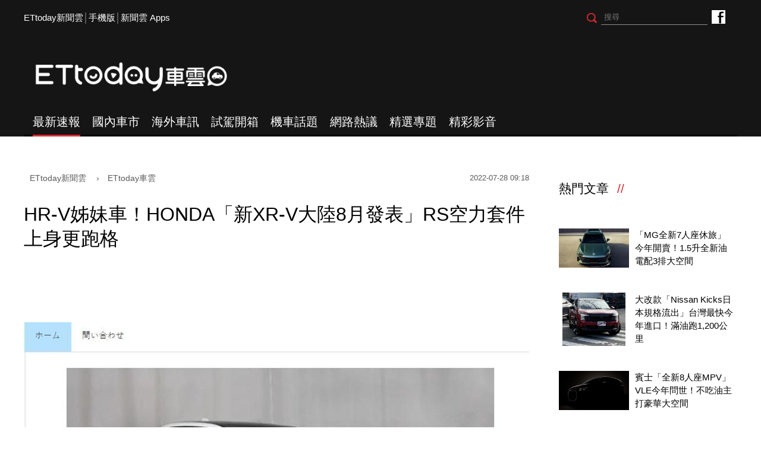

--- FILE ---
content_type: text/html; charset=utf-8
request_url: https://speed.ettoday.net/news/2303702
body_size: 13572
content:
<!doctype html>
<html lang="zh-Hant" prefix="og:http://ogp.me/ns#"  itemscope itemtype="http://schema.org/NewsArticle">
<head>
<meta charset="utf-8">
<meta name="viewport" content="width=1200"/>

<!-- 編採不給搜尋引擎蒐錄 開始-->
<meta name="robots" content="index,follow,noarchive"/>
<!-- 編採不給搜尋引擎蒐錄 結束-->

<!-- ★基本meta 開始★ -->
<link rel="amphtml" href="https://speed.ettoday.net/amp/amp_news.php7?news_id=2303702">
<title>HR-V姊妹車！HONDA「新XR-V大陸8月發表」RS空力套件上身更跑格 | ETtoday車雲 | ETtoday新聞雲</title>
<link rel="canonical" itemprop="mainEntityOfPage" href="https://speed.ettoday.net/news/2303702"/>
<meta name="description" content="隨著新一代HR-V陸續在各大市場發表上市，身為雙生姊妹車的XR-V同樣準備迎來新生代大改款。在外型上與台灣HR-V略有不同，透過一些細節、鈑件的變化，XR-V呈現相當搶眼的第一印象，大陸即將在8月1日發表上市。(HONDA,XR-V,HR-V,SUV,休旅車,大改款,跨界)" />
<meta property="og:description" itemprop="description" content="隨著新一代HR-V陸續在各大市場發表上市，身為雙生姊妹車的XR-V同樣準備迎來新生代大改款。在外型上與台灣HR-V略有不同，透過一些細節、鈑件的變化，XR-V呈現相當搶眼的第一印象，大陸即將在8月1日發表上市。"/>
<meta property="og:url" itemprop="url" content="https://speed.ettoday.net/news/2303702" />
<meta property="og:title" itemprop="name" content="HR-V姊妹車！HONDA「新XR-V大陸8月發表」RS空力套件上身更跑格 | ETtoday車雲 | ETtoday新聞雲"/>
<meta property="og:image" itemprop="image" content="https://cdn2.ettoday.net/images/6478/e6478086.jpg"/>
<meta property="og:image:width" content="1200"/>
<meta property="og:image:height" content="628"/>
<meta property="og:type" content="article"/>
<!-- ★基本meta 結束★ -->

<!-- 新聞資訊(系統站內頁專用) 開始 -->
<meta name="section" property="article:section" content="ET車雲"/>
<meta name="subsection" itemprop="articleSection" content="海外車訊"/>
<meta property="dable:item_id" content="2303702">
<meta name="pubdate" itemprop="dateCreated" itemprop="datePublished" property="article:published_time" content="2022-07-28T09:18:00+08:00"/>
<meta name="lastmod" itemprop="dateModified" http-equiv="last-modified" content="2022-07-28T08:55:57+08:00"/>
<meta name="author" content="ETtoday新聞雲"/>
<meta property="article:author" content="https://www.facebook.com/ETtodaySPEED"/>
<meta name="source" itemprop="author" content="ETtoday車雲"/>
<meta name="dcterms.rightsHolder" content="ETtoday新聞雲">
<meta name="news_keywords" itemprop="keywords" content="HONDA,XR-V,HR-V,SUV,休旅車,大改款,跨界">
<!-- 新聞資訊(系統站內頁專用) 結束 -->

<!-- JSON-LD(系統站內頁專用) 開始 -->
    <script type="application/ld+json">
    {
        "@context": "https://schema.org",
        "@type": "NewsArticle",
        "mainEntityOfPage":"https://speed.ettoday.net/news/2303702",
        "headline": "HR-V姊妹車！HONDA「新XR-V大陸8月發表」RS空力套件上身更跑格",
        "url": "https://speed.ettoday.net/news/2303702",
        "thumbnailUrl": "https://cdn2.ettoday.net/images/6478/e6478086.jpg",
        "articleSection":"ET車雲",
        "creator": ["2898-徐煜展","2898"],
        "image":{
            "@type":"ImageObject",
            "url":"https://cdn2.ettoday.net/images/6478/e6478086.jpg"
        },
        "dateCreated": "2022-07-28T09:18:00+08:00", 
        "datePublished": "2022-07-28T09:18:00+08:00",
        "dateModified": "2022-07-28T08:55:57+08:00",
        "publisher": {
            "@type": "Organization",
            "name": "ETtoday新聞雲",
        "logo": {
            "@type": "ImageObject",
            "url": "https://cdn2.ettoday.net/style/speed2016/images/push.jpg"
            }
        },
        "author":{
            "@type":"Organization",
            "name":"ETtoday新聞雲",
			"url":"https://www.ettoday.net/"
        },
        "speakable":{
        "@type": "SpeakableSpecification",
        "xpath": [
        "/html/head/meta[@property='og:title']/@content",
        "/html/head/meta[@property='og:description']/@content"
        ]
        },
        "keywords":["HONDA","XR-V","HR-V","SUV","休旅車","大改款","跨界"],
        "description": "隨著新一代HR-V陸續在各大市場發表上市，身為雙生姊妹車的XR-V同樣準備迎來新生代大改款。在外型上與台灣HR-V略有不同，透過一些細節、鈑件的變化，XR-V呈現相當搶眼的第一印象，大陸即將在8月1日發表上市。(HONDA,XR-V,HR-V,SUV,休旅車,大改款,跨界)"
    }
    </script>
    <!-- JSON-LD(系統站內頁專用) 結束 -->

<!-- ☆☆☆以下為所有網頁共用  開始☆☆☆ -->

<!-- ★dns-prefetch 開始★ -->
<link rel="dns-prefetch" href="//ad.ettoday.net">
<link rel="dns-prefetch" href="//ad1.ettoday.net">
<link rel="dns-prefetch" href="//ad2.ettoday.net">
<link rel="dns-prefetch" href="//cache.ettoday.net">
<link rel="dns-prefetch" href="//static.ettoday.net">
<link rel="dns-prefetch" href="//cdn1.ettoday.net">
<link rel="dns-prefetch" href="//cdn2.ettoday.net">
<!-- ★dns-prefetch 結束★ -->

<!-- ★社群分享專用 開始★ -->
<meta property="og:locale" content="zh_TW" />
<meta property="fb:app_id" content="146858218737386"/>
<meta property="og:site_name" name="application-name" content="ETtoday車雲"/>
<meta property="article:publisher" content="https://www.facebook.com/ETtodaySPEED" />
<!-- ★社群分享專用 結束★-->

<!-- touch icon 開始 -->
<link rel="apple-touch-icon" sizes="180x180" href="//cdn2.ettoday.net/style/speed2016/images/touch-icon.png" />
<link rel="shortcut icon" sizes="192x192" href="//cdn2.ettoday.net/style/speed2016/images/touch-icon.png" />
<link rel="alternate" type="application/rss+xml" title="ETtoday《ET車雲新聞》" href="https://feeds.feedburner.com/ettoday/speed" />
<!-- touch icon 結束 -->


<!-- ★CSS、JS開始★ -->
<link href="//cdn2.ettoday.net/style/speed2016/js/jquery.bxslider/jquery.bxslider.css" rel="stylesheet">
<link href="//cdn2.ettoday.net/style/speed2016/css/style.css" rel="stylesheet">
<script src="//cdn2.ettoday.net/jquery/jquery.js"></script>
<script src="//cdn2.ettoday.net/jquery/jquery.cookie.js"></script>
<script src="//cdn2.ettoday.net/style/speed2016/js/jquery.lazyload.min.js"></script>
<script src="//cdn2.ettoday.net/jquery/bxslider/jquery.bxslider.js"></script>
<script src="//cdn2.ettoday.net/style/speed2016/js/common.js"></script>
<!-- ★CSS、JS結束★ -->

<!-- DFP -->
<script type="text/javascript" src="//cdn2.ettoday.net/dfp/dfp-gpt.js"></script>

<!-- Google Tag Manager 開始 -->
<!--GTM DataLayer 開始-->
<script>
    dataLayer = [{
        'csscode':'speed',
        'page-id':'2303702',
        'category-id':'34',
        'category-name1':'ET車雲',
        'category-name2':'海外車訊',
        'dept-name':'時尚消費中心',
        'author-id':'2898',
        'author-name':'徐煜展',
        'video-id':'', //★影片ID，該站有影片內頁才要放，注意寫法可能每站略有不同★
        'video-category-id':'', //★影片ID，該站有影片內頁才要放，注意寫法可能每站略有不同★
        'readtype':'PC'
    }];
</script>
<!--GTM DataLayer 結束-->
<script>
    (function(w,d,s,l,i){w[l]=w[l]||[];w[l].push({'gtm.start':
    new Date().getTime(),event:'gtm.js'});var f=d.getElementsByTagName(s)[0],
    j=d.createElement(s),dl=l!='dataLayer'?'&l='+l:'';j.async=true;j.src=
    'https://www.googletagmanager.com/gtm.js?id='+i+dl;f.parentNode.insertBefore(j,f);
    })(window,document,'script','dataLayer','GTM-NSF6BP6');
</script>
<!-- Google Tag Manager 結束 -->

<!-- Global site tag (gtag.js) - Google Analytics 開始 -->
<script async src="https://www.googletagmanager.com/gtag/js?id=G-JQNDWD28RZ"></script>
<script>
  window.dataLayer = window.dataLayer || [];
  function gtag(){dataLayer.push(arguments);}
  gtag('js', new Date());
</script>
<!-- Global site tag (gtag.js) - Google Analytics 結束 --><!-- ☆☆☆以上為所有網頁共用  結束☆☆☆ -->

<!-- dmp.js 開始 -->
<script>
var dmp_event_property  ="speed";// 填寫區塊：頻道的英文名稱
var dmp_id              ="2303702";// 填寫區塊：新聞ID
var dmp_name            ="HR-V姊妹車！HONDA「新XR-V大陸8月發表」RS空力套件上身更跑格";// 填寫區塊：新聞標題
var dmp_keywords        ="HONDA,XR-V,HR-V,SUV,休旅車,大改款,跨界";// 填寫區塊：新聞tag
var dmp_publish_date    ="2022-07-28 09:18:00";// 填寫區塊：新聞發佈時間
var dmp_modified_date   ="2022-07-28 08:55:57";// 填寫區塊：新聞修改時間
var dmp_category_id_list="34_177";// 填寫區塊：新聞 [大類ID_小類ID]
var dmp_is_editor_rec   ="0";//ai智慧自動推薦新聞(dmp推薦新聞) 0.使用dmp推薦新聞 1.編輯自定
var dmp_et_token        ="3fe547f7595262d86285716c741df31b";// 填寫區塊；使用者唯一識別
var dmp_event_id        ="";
</script>
<script src="//cdn2.ettoday.net/jquery/dmp/news.js"></script>
<!-- dmp.js 結束 -->

</head>
<body id="speed"  class="news-page news-2303702" >
<div id="fb-root"></div>
<!-- FB Quote 選取文字分享 開始-->
<div class="fb-quote"></div>
<!-- FB Quote 選取文字分享 結束-->

<!--wrapper_box 開始-->
<div class="wrapper_box">
<!-- 模組 新聞內頁 分享按鈕 開始 -->
    <div id="et_sticky_pc">
        <ul>
            <li><a class="btn logo" href="https://speed.ettoday.net/" title="回首頁">回首頁</a></li>
                        <li><a class="btn fb" href="javascript:;" onclick="window.open('//www.facebook.com/sharer/sharer.php?u='+encodeURIComponent('https://speed.ettoday.net/news/2303702?from=pc-newsshare-fb-fixed'),'facebook-share-dialog','width=626,height=436');" title="分享到facebook">facebook</a></li>
            <li><a class="btn line" href="javascript:;" onclick="window.open('https://social-plugins.line.me/lineit/share?url='+encodeURIComponent('https://speed.ettoday.net/news/2303702')+'?from=pc-newsshare-line-fixed','LINE','width=626,height=500');return false;" title="分享到LINE">LINE</a></li>
            <li><a class="btn twitter" href="javascript:;" onclick="window.open('https://twitter.com/intent/tweet?text='+encodeURIComponent('HR-V姊妹車！HONDA「新XR-V大陸8月發表」RS空力套件上身更跑格')+'&url=https://speed.ettoday.net/news/2303702?from=pc-newsshare-twitter-fixed','Twittes','width=626,height=436');return false;" title="分享到Twitter">Twitter</a></li>
                      <li><a class="btn link" href="javascript:;" title="複製連結">複製連結</a></li>
        </ul>
    </div>
<!-- 模組 新聞內頁 分享按鈕 結束 --> 
  <!--wrapper 開始-->
  <div class="wrapper">

    
  <!--ettop 開始-->
	  <!-- 轟天雷/凱旋門 start-->
    <div class="top-sky">
    <script language="JavaScript" type="text/javascript">
    var ts = Math.random();
    document.write('<scr' + 'ipt language="JavaScript" type="text/javascript" src="//ad1.ettoday.net/ads.php?bid=speed_thunder&rr='+ ts +'"></scr' + 'ipt>');
    </script>
    </div>
  <!-- 轟天雷/凱旋門 end-->
  
  
  <!-- 雙門簾廣告 start -->
  <div class="twin-curtain">
	<script type="text/javascript">
		if(document.body.clientWidth < 1451 ){
		}else{
		  //廣告碼 開始
		  var ts = Math.random();
		  document.write('<scr' + 'ipt language="JavaScript" type="text/javascript" src="https://ad1.ettoday.net/ads.php?bid=speed_curtain&rr='+ ts +'"></scr' + 'ipt>');
		}
	</script>
	</div>
  <!-- 雙門簾廣告  end -->
  

    <div class="ettop">
      <div class="inner clearfix"> 
        <!--左選單-->
        <div class="nav_1"><a href="https://www.ettoday.net/" target="_blank">ETtoday新聞雲</a>│<a href="javascript:;" onclick="location.replace('https://www.ettoday.net/changeReadType.php?rtype=0&rurl=https%3A%2F%2Fspeed.ettoday.net%2Fnews%2F2303702');">手機版</a>│<a href="https://www.ettoday.net/events/app/ettoday_app.htm" target="_blank">新聞雲 Apps</a></div>
        <div class="nav_2">
          <!-- fb button 開始 -->
          <div class="fb_btn"><a href="https://www.facebook.com/ETtodaySPEED" target="_blank">ETtoday車雲粉絲團</a></div>
          <!-- fb button 結束 --> 
          <!--搜尋 開始-->
          <div class="search_box">
            <form method="get" action="/search.phtml">
              <input class="btn" type="submit">
              <input class="txt" name="keyword" type="text" value="" placeholder="搜尋"/>
            </form>
          </div>
          <!--搜尋 結束--> 
        </div>
      </div>
    </div>
  <!--ettop 結束--> 
    
  <!--header_box 開始-->
		<div class="header_box"> 
      <!--header 開始-->
      <div class="header"> 
        <!--logo 開始-->
        <div class="main_logo"><a href="https://speed.ettoday.net">ETtoday車雲</a></div>
        <!--logo 結束-->
		<!--ad_box 開始-->
		<div class="ad_box">
			<!-- 車雲_版頭小橫幅(左) 開始 -->
			<div class="ad180 ad180_1">
				<script language="JavaScript" type="text/javascript">
					var ts = Math.random();
					document.write('<scr' + 'ipt language="JavaScript" type="text/javascript" src="https://ad1.ettoday.net/ads.php?bid=speed_header_180x50&rr='+ ts +'"></scr' + 'ipt>');
				</script>
			</div>
			<!-- 車雲_版頭小橫幅(左) 結束 -->
			
			<!-- 全網_版頭_小橫幅  開始 -->
			<div class="ad250">
				<script language="JavaScript" type="text/javascript">
					var ts = Math.random();
					document.write('<scr' + 'ipt language="JavaScript" type="text/javascript" src="https://ad1.ettoday.net/ads.php?bid=all_header_250x50&rr='+ ts +'"></scr' + 'ipt>');
				</script>
			</div>
			<!-- 全網_版頭_小橫幅  結束 --> 
			
			<!-- 車雲_版頭小橫幅(右) 開始 -->
			<div class="ad180 ad180_2">
				<script language="JavaScript" type="text/javascript">
					var ts = Math.random();
					document.write('<scr' + 'ipt language="JavaScript" type="text/javascript" src="https://ad1.ettoday.net/ads.php?bid=speed_header_180x50_Right&rr='+ ts +'"></scr' + 'ipt>');
				</script>
			</div>
			<!-- 車雲_版頭小橫幅(右) 結束 --> 
		</div>
		<!--ad_box 結束-->
      </div>
      <!--header 結束--> 
      
      <!--主選單 開始-->
      <div id="float_nav" class="main_nav clearfix">
        <ul class="clearfix">
          <li  class="current"><a href="/focus/最新速報">最新速報</a></li>
          <li ><a href="/focus/國內車市">國內車市</a></li>
          <li ><a href="/focus/海外車訊">海外車訊</a></li>
          <li ><a href="/focus/試駕開箱">試駕開箱</a></li>
          <li ><a href="/focus/機車話題">機車話題</a></li>
		  <li ><a href="/focus/網路熱議">網路熱議</a></li>
		  <li ><a href="https://speed.ettoday.net/feature-list">精選專題</a></li>
		  <li ><a href="https://speed.ettoday.net/video">精彩影音</a></li>
        </ul>
      </div>
      <!--主選單 結束--> 

    </div>  <!--header_box 結束-->
  

<!-- 超級大橫幅 start-->
  <div class="ad_970x250">
      <script language="JavaScript" type="text/javascript">
      var ts = Math.random();
      document.write('<scr' + 'ipt language="JavaScript" type="text/javascript" src="//ad1.ettoday.net/ads.php?bid=speed_970x250&rr='+ ts +'"></scr' + 'ipt>');
      </script>
  </div>
  <!-- 超級大橫幅 end-->
    <!--container_box 開始-->
    <div class="container_box"> 

      <!--container 開始-->
      <div class="container"> 
        <!--r1 開始-->
        <div class="r1 clearfix"> <!--c1 開始-->
          <div class="c1">
          
<!--網站logo 列印時出現 開始-->
<div class="site_logo" style="display: none;">
    <link href="//cdn2.ettoday.net/style/speed2016/css/print.css" rel="stylesheet" type="text/css" media="print" />
    <img src="//cdn2.ettoday.net/style/speed2016/images/logo-print.png" />
</div>
<!--網站logo 列印時出現 結束-->

            <!--breadcrumb_box 開始-->
<div class="breadcrumb_box clearfix">
    <!--麵包屑 開始-->
    <div class="menu_bread_crumb" itemscope itemtype="//schema.org/BreadcrumbList">
        <!-- 第一層 開始 -->
        <div itemscope itemtype="//schema.org/ListItem" itemprop="itemListElement">
            <a itemscope itemtype="//schema.org/Thing" itemprop="item" href="https://www.ettoday.net" id="https://www.ettoday.net/">
                <span itemprop="name">ETtoday新聞雲</span>
            </a>
            <meta itemprop="position" content="1" />
        </div>
        <!-- 第一層 結束 -->
        ›
        <!-- 第二層 開始 -->
        <div itemscope itemtype="//schema.org/ListItem" itemprop="itemListElement">
            <a itemscope itemtype="//schema.org/Thing" itemprop="item" href="https://speed.ettoday.net/" id="https://speed.ettoday.net/">
                <span itemprop="name">ETtoday車雲</span>
            </a>
            <meta itemprop="position" content="2" />
        </div>
        <!-- 第二層 結束 -->
    </div>
    <!--麵包屑 結束-->
    <!--時間 開始-->
    <time class="date" itemprop="datePublished" datetime="2022-07-28T09:18:00+08:00">
        2022-07-28 09:18    </time>
    <!--時間 結束-->
</div>
<!--breadcrumb_box 結束-->
            <!--新聞模組 開始-->
            <div class="module_1"> 
              <article>
              <!--標題 開始-->
              <header><h1 class="title" itemprop="headline">HR-V姊妹車！HONDA「新XR-V大陸8月發表」RS空力套件上身更跑格</h1></header>
              <!--標題 結束--> 

              <!--各頻道PC 文首分享 開始-->
              <!--模組 et_social_1 開始-->
<div class="et_social_1">
	<!-------成人警告 開始----------->
		<!-------成人警告 結束----------->

	<!-- menu 開始 -->
		<!-- <div class="menu">
	</div> -->
		<!-- menu 結束 -->
</div>
<!--模組 et_social_1 結束-->
              <!--各頻道PC 文首分享 結束-->

              <!--本文 開始-->
              <div class="story" itemprop="articleBody"> 

				<p><img src="//cdn2.ettoday.net/images/6478/6478086.jpg" alt="▲XR-V是大陸推出的跨界休旅，與台灣熟悉的HR-V是雙生血親關係。（圖／翻攝自日媒《Creative Trend》）" width="600" height="376" /></p>
<p><strong>▲XR-V是大陸推出的跨界休旅，與台灣熟悉的HR-V是雙生血親關係。（圖／翻攝自日媒《Creative Trend》）</strong></p>
<p>記者徐煜展／綜合報導</p>
<p>隨著新一代HR-V陸續在各大市場發表上市，身為雙生姊妹車的XR-V同樣準備迎來新生代大改款。在外型上與台灣HR-V略有不同，透過一些細節、鈑件的變化，XR-V呈現相當搶眼的第一印象，大陸即將在8月1日發表上市。</p>
<p><img src="//cdn2.ettoday.net/images/6325/e6325299.jpg" alt="▲吳慷仁代言！Honda大改款HR-V實車現身　單一動力雙車型預售開跑。（圖／記者張慶輝攝）" width="600" height="400" /></p>
<p><strong>▲XR-V、HR-V為血緣濃厚的親戚關係，不過在外型上還是有一些區別。（圖／記者張慶輝攝）</strong></p>
<p>與上一代相比，XR-V變得相當年輕、有朝氣，水箱護罩採用矩陣排列造型，車頭變得修長，視覺看起來更為犀利，同時搭載本田RS的運動化空力套件，再結合美背線條，整車流露出不錯的跑格感。</p>
<p><img src="//cdn2.ettoday.net/images/6478/6478085.jpg" alt="▲XR-V是大陸推出的跨界休旅，與台灣熟悉的HR-V是雙生血親關係。（圖／翻攝自日媒《Creative Trend》）" width="600" height="331" /></p>
<p><strong>▲車尾採用醒目的貫穿式尾燈，後方保桿厚實，給人穩重的肌理氣息。（圖／翻攝自日媒《Creative Trend》）</strong></p>
<p>XR-V曾在2019年推出小改款，靠著全球暢銷的HR-V累積不少關注與人氣，今年準備在8月1日出招，派出新一代大改款來搶市。動力部分與台灣HR-V相同，為1.5升自然進氣引擎，提供123匹最大馬力。</p>
<p><img src="//cdn2.ettoday.net/images/6478/6478089.jpg" alt="▲小改款歷經近三年銷售週期，XR-V即將在8月推出大改款。圖為現行款XR-V。（圖／翻攝自HONDA）" width="600" height="450" /></p>
<p><strong>▲小改款歷經近3年銷售週期，XR-V即將在8月推出大改款。圖為現行款XR-V。（圖／翻攝自HONDA）</strong></p>
<p><a href="https://speed.ettoday.net/news/2296901?&#10;&#10;&#10;&#10;&#10;&#10;&#10;&#10;&#10;from=fb_extd1" target="_self"><span style="color: rgb&#10;&#10;(40,&#10;168, &#10;&#10;&#10;&#10;&#10;&#10;234);"><strong>►TOYOTA GR86跑車「確認8／18台灣發表」！熱血降臨麗寶賽車場</strong></span></a></p>
<p><a href="https://speed.ettoday.net/news/2296687?&#10;&#10;&#10;&#10;&#10;&#10;&#10;&#10;&#10;from=fb_extd1" target="_self"><span style="color: rgb&#10;&#10;(40,&#10;168, &#10;&#10;&#10;&#10;&#10;&#10;234);"><strong>►373萬起！BMW「X6鉑金版」上市　新增發光大鼻孔＋專屬套件</strong></span></a></p>
<p><a href="https://bit.ly/3atsmhu" target="_blank"><span style="color: rgb(255, 102, 0);"><strong>►點我聽《尚恩帶你上車》買車開車玩車養車都好聽</strong></span></a></p>              </div>
              <!--本文 結束--> 

              <img src="https://www.ettoday.net/source/et_track.php7" width="0" height="0" style="display:none;">

			  <!--關鍵字 開始-->
			  <div class="tag">
		 <span>關鍵字：</span><a href="/tag.phtml?tag=HONDA">HONDA</a><a href="/tag.phtml?tag=XR-V">XR-V</a><a href="/tag.phtml?tag=HR-V">HR-V</a><a href="/tag.phtml?tag=SUV">SUV</a><a href="/tag.phtml?tag=休旅車">休旅車</a><a href="/tag.phtml?tag=大改款">大改款</a><a href="/tag.phtml?tag=跨界">跨界</a></div>			  <!--關鍵字 結束-->
              
              <!--分頁 開始-->
			  <!--
              <div class="menu_page"><span class="disabled">
                <svg class="icon">
                  <use xlink:href="images/icon.svg#icon-left"></use>
                </svg>
                </span><span class="current">1</span><a href="#?page=2">2</a><a href="#?page=3">3</a><a href="#?page=2">
                <svg class="icon">
                  <use xlink:href="images/icon.svg#icon-right"></use>
                </svg>
                </a></div>
				-->
              <!--分頁 結束--> 
              </article>
            </div>
            <!--新聞模組 結束--> 

            <!--各頻道PC 文末分享 開始-->
            <!--模組 et_social_2、et_social_3 共用 CSS 開始-->
<link rel="stylesheet" href="https://cdn2.ettoday.net/style/et_common/css/social_sharing_2.css">
<!--模組 et_social_2、et_social_3 共用 CSS 結束-->

<!--模組 et_social_2 開始-->
<div class="et_social_2">
	<p>分享給朋友：</p>
	<!-- menu 開始 -->
	<div class="menu">
				<a href="javascript:;" onclick="window.open('https://www.facebook.com/sharer/sharer.php?u='+encodeURIComponent('https://speed.ettoday.net/news/2303702')+'?from=pc-newsshare-fb','facebook-share-dialog','width=626,height=436');return false;" class="facebook" title="分享到Facebook"></a>
		<a href="javascript:;" onclick="window.open('https://social-plugins.line.me/lineit/share?url='+encodeURIComponent('https://speed.ettoday.net/news/2303702')+'?from=pc-newsshare-line','LINE','width=626,height=500');return false;" class="line" title="分享到LINE"></a>
		<a href="javascript:;" onclick="window.open('https://twitter.com/intent/tweet?text='+encodeURIComponent('HR-V姊妹車！HONDA「新XR-V大陸8月發表」RS空力套件上身更跑格')+'&url=https://speed.ettoday.net/news/2303702?from=pc-newsshare-twitter','Twittes','width=626,height=436');return false;" class="x" title="分享到X"></a>
				<a class="copy-link" title="複製連結"></a>
		<a class="print" onclick="window.print();" title="列印本頁"></a> 
				<a class="message scrollgo" title="點我留言" rel=".fb-comments"></a>
			</div>
	<!-- menu 結束 -->
</div>
<!--模組 et_social_2 結束-->

<!--模組 et_social_3 開始-->
<div class="et_social_3">
	<p>追蹤我們：</p>
	<!-- menu 開始 -->
	<div class="menu">
		<a href="https://www.facebook.com/ETtodaySPEED/" class="facebook" title="追蹤Facebook粉絲團" target="_blank"></a>
		<a href="https://www.youtube.com/user/ettoday" class="youtube" title="訂閱YouTube" target="_blank"></a>
		<a href="https://www.instagram.com/et.speed/" class="instagram" title="追蹤IG" target="_blank"></a>
		<a href="https://line.me/R/ti/p/%40ETtoday" class="line" title="加LINE好友" target="_blank"></a>
		<a href="https://twitter.com/ettodaytw" class="x" title="追蹤X" target="_blank"></a>
		<a href="https://t.me/ETtodaynews" class="telegram" title="追蹤Telegram" target="_blank"></a>
	</div>
	<!-- menu 結束 -->
</div>
<!--模組 et_social_3 結束-->
            <!--各頻道PC 文末分享 結束-->

            <p class="note">※本文版權所有，非經授權，不得轉載。<a href="//www.ettoday.net/member/clause_copyright.php" target="_blank">[ETtoday著作權聲明]</a>※</p>

            <link rel="stylesheet" href="https://cdn2.ettoday.net/style/live-frame2018/etlive.css?20181214" type="text/css"/>
                   <script src="https://cdn2.ettoday.net/style/live-frame2018/etlive.js"></script>            <div class="video_frame">
                <h2 class="live_title"><a target="_blank" href="https://msg.ettoday.net/msg_liveshow.php?redir=https%3A%2F%2Fboba.ettoday.net%2Fvideonews%2F490200%3Ffrom%3Dvodframe_speed&vid=490200">【全家都去台北？】姐姐一說出口　米克斯當場心碎QQ</a></h2>
                <div id="ettoday_channel_frame" style="clear:both">
                    <div class="ettoday_vod">
                        <span class="live_btn_close"></span>
                        <a href="https://msg.ettoday.net/msg_liveshow.php?redir=https%3A%2F%2Fboba.ettoday.net%2Fvideonews%2F490200%3Ffrom%3Dvodframe_speed&vid=490200" target="_blank">
                            <img src='https://cdn2.ettoday.net/style/misc/loading_800x450.gif' data-original='//cdn2.ettoday.net/film/images/490/d490200.jpg?cdnid=1372081' alt='【全家都去台北？】姐姐一說出口　米克斯當場心碎QQ' >
                        </a>
                    </div>
                </div>
            </div>
            <!-- 追蹤碼 開始 -->
             <script async src="https://www.googletagmanager.com/gtag/js?id=G-9K3S62N7C5"></script>
             
             <script>
             window.dataLayer = window.dataLayer || [];
             function gtag(){dataLayer.push(arguments);}
             gtag('js', new Date());
             gtag('config', 'G-9K3S62N7C5');//GA4

             //GA4-load
             gtag('event', 'et_load', {
                 '影片標題_load': '【全家都去台北？】姐姐一說出口　米克斯當場心碎QQ',
                 '站台_load': 'vodframe_speed',
                 'send_to': ['G-9K3S62N7C5','G-JYGZKCZLK4']
             });

             //GA4-click
             $(".live_title a,.ettoday_vod a").click(function() {
                 gtag('event', 'et_click', {
                     '影片標題_click': '【全家都去台北？】姐姐一說出口　米克斯當場心碎QQ',
                     '站台_click': 'vodframe_speed',
                     'send_to': ['G-9K3S62N7C5','G-JYGZKCZLK4']
                    });
             });
             </script>
             <!-- 追蹤碼 結束 -->            <!-- 推薦閱讀 block_1 開始 -->
            <div class="block_1 recomm-news">
              <h2 class="block_title">推薦閱讀</h2>
              <!-- part_thumb_2 開始 -->
              <div class="part_thumb_2"><!--組-->
					<div class="box_0">
					  <div class="pic"><a href="https://speed.ettoday.net/news/2300245"><img src="https://cdn2.ettoday.net/style/misc/loading_300x169.gif" data-original="//cdn2.ettoday.net/images/6468/c6468825.jpg" width="400" height="267" title="特斯拉一撞起火「關鍵在電池」！電動車燒起來該幫撲滅嗎？正解曝" alt="特斯拉一撞起火「關鍵在電池」！電動車燒起來該幫撲滅嗎？正解曝"></a></div>
					  <h3 class="title"><a title="特斯拉一撞起火「關鍵在電池」！電動車燒起來該幫撲滅嗎？正解曝" href="https://speed.ettoday.net/news/2300245">特斯拉一撞起火「關鍵在電池」！電動車燒起來該幫撲滅嗎？正解曝</a></h3>
					</div>
					<!--組--><!--組-->
					<div class="box_0">
					  <div class="pic"><a href="https://speed.ettoday.net/news/2297937"><img src="https://cdn2.ettoday.net/style/misc/loading_300x169.gif" data-original="//cdn2.ettoday.net/images/5946/c5946261.jpg" width="400" height="267" title="納智捷「Model C電動休旅車」突襲亮相！售價有望百萬內的新作品" alt="納智捷「Model C電動休旅車」突襲亮相！售價有望百萬內的新作品"></a></div>
					  <h3 class="title"><a title="納智捷「Model C電動休旅車」突襲亮相！售價有望百萬內的新作品" href="https://speed.ettoday.net/news/2297937">納智捷「Model C電動休旅車」突襲亮相！售價有望百萬內的新作品</a></h3>
					</div>
					<!--組--><!--組-->
					<div class="box_0">
					  <div class="pic"><a href="https://speed.ettoday.net/news/2297776"><img src="https://cdn2.ettoday.net/style/misc/loading_300x169.gif" data-original="//cdn2.ettoday.net/images/6462/c6462254.jpg" width="400" height="267" title="Nissan「Kicks小改款」日規正式發表！有油電動力、四輪驅動加持" alt="Nissan「Kicks小改款」日規正式發表！有油電動力、四輪驅動加持"></a></div>
					  <h3 class="title"><a title="Nissan「Kicks小改款」日規正式發表！有油電動力、四輪驅動加持" href="https://speed.ettoday.net/news/2297776">Nissan「Kicks小改款」日規正式發表！有油電動力、四輪驅動加持</a></h3>
					</div>
					<!--組--><!--組-->
					<div class="box_0">
					  <div class="pic"><a href="https://speed.ettoday.net/news/2297750"><img src="https://cdn2.ettoday.net/style/misc/loading_300x169.gif" data-original="//cdn2.ettoday.net/images/6462/c6462163.jpg" width="400" height="267" title="BMW「大改款X3休旅車」現身積極路測拚人氣！不讓賓士GLC太好過" alt="BMW「大改款X3休旅車」現身積極路測拚人氣！不讓賓士GLC太好過"></a></div>
					  <h3 class="title"><a title="BMW「大改款X3休旅車」現身積極路測拚人氣！不讓賓士GLC太好過" href="https://speed.ettoday.net/news/2297750">BMW「大改款X3休旅車」現身積極路測拚人氣！不讓賓士GLC太好過</a></h3>
					</div>
					<!--組--><!--組-->
					<div class="box_0">
					  <div class="pic"><a href="https://speed.ettoday.net/news/2297584"><img src="https://cdn2.ettoday.net/style/misc/loading_300x169.gif" data-original="//cdn2.ettoday.net/images/6461/c6461874.jpg" width="400" height="267" title="Hyundai Tucson新入門動力上市時間曝光！2.0引擎和神車打價格戰" alt="Hyundai Tucson新入門動力上市時間曝光！2.0引擎和神車打價格戰"></a></div>
					  <h3 class="title"><a title="Hyundai Tucson新入門動力上市時間曝光！2.0引擎和神車打價格戰" href="https://speed.ettoday.net/news/2297584">Hyundai Tucson新入門動力上市時間曝光！2.0引擎和神車打價格戰</a></h3>
					</div>
					<!--組--><!--組-->
					<div class="box_0">
					  <div class="pic"><a href="https://speed.ettoday.net/news/2297444"><img src="https://cdn2.ettoday.net/style/misc/loading_300x169.gif" data-original="//cdn2.ettoday.net/images/6461/c6461144.jpg" width="400" height="267" title="與TOYOTA再添合作喜事！SUZUKI無偽裝新MPV被捕獲　預計8月上市" alt="與TOYOTA再添合作喜事！SUZUKI無偽裝新MPV被捕獲　預計8月上市"></a></div>
					  <h3 class="title"><a title="與TOYOTA再添合作喜事！SUZUKI無偽裝新MPV被捕獲　預計8月上市" href="https://speed.ettoday.net/news/2297444">與TOYOTA再添合作喜事！SUZUKI無偽裝新MPV被捕獲　預計8月上市</a></h3>
					</div>
					<!--組--></div>
              <!-- part_thumb_2 結束 --> 
            </div>            <!-- 推薦閱讀 block_1 結束 --> 
            
            <!-- 兩區塊 block_1 開始 -->
            <div class="block_1"> 
              <!-- part_thumb_1 開始 -->
              <div class="part_thumb_1 clearfix"> 
                <!--組-->
                <div class="box_0 newest-news">
                  <h2 class="block_title">最新文章</h2><h3 class="title_2"><a title="盤點《愛情怎麼翻譯？》劇中4車款" href="https://speed.ettoday.net/news/3104916">盤點《愛情怎麼翻譯？》劇中4車款<span class="date">2026-01-21</span></a></h3><h3 class="title_2"><a title="「台灣國產車」外銷海外" href="https://speed.ettoday.net/news/3104876">「台灣國產車」外銷海外<span class="date">2026-01-21</span></a></h3><h3 class="title_2"><a title="TOYOTA「全新休旅海外發表」續航破500公里" href="https://speed.ettoday.net/news/3104735">TOYOTA「全新休旅海外發表」續航破500公里<span class="date">2026-01-21</span></a></h3><h3 class="title_2"><a title="大改款「Nissan Kicks日本規格流出」" href="https://speed.ettoday.net/news/3104729">大改款「Nissan Kicks日本規格流出」<span class="date">2026-01-21</span></a></h3><h3 class="title_2"><a title="賓士「全新8人座MPV」VLE今年問世" href="https://speed.ettoday.net/news/3104714">賓士「全新8人座MPV」VLE今年問世<span class="date">2026-01-21</span></a></h3><h3 class="title_2"><a title="Honda小改款FIT變身硬派競技賽車" href="https://speed.ettoday.net/news/3104653">Honda小改款FIT變身硬派競技賽車<span class="date">2026-01-20</span></a></h3><h3 class="title_2"><a title="賓士大G越野休旅化身900匹狂暴巨獸" href="https://speed.ettoday.net/news/3104651">賓士大G越野休旅化身900匹狂暴巨獸<span class="date">2026-01-20</span></a></h3><h3 class="title_2"><a title="Lexus新ES日改裝廠推運動化套件" href="https://speed.ettoday.net/news/3104648">Lexus新ES日改裝廠推運動化套件<span class="date">2026-01-20</span></a></h3><h3 class="title_2"><a title="福特推暗黑野馬跑車性能再升級" href="https://speed.ettoday.net/news/3104236">福特推暗黑野馬跑車性能再升級<span class="date">2026-01-20</span></a></h3><h3 class="title_2"><a title="台灣鴻華先進「第2款國產車Cavira曝光」今年上市" href="https://speed.ettoday.net/news/3104050">台灣鴻華先進「第2款國產車Cavira曝光」今年上市<span class="date">2026-01-20</span></a></h3></div>                <!--組--> 
                <!--組-->
                <div class="box_0 hot-news">
                  <h2 class="block_title">熱門文章</h2><h3 class="title_2"><a title="「MG全新7人座休旅」今年開賣" href="https://speed.ettoday.net/news/3103855">「MG全新7人座休旅」今年開賣<span class="date">2026-01-20</span></a></h3><h3 class="title_2"><a title="大改款「Nissan Kicks日本規格流出」" href="https://speed.ettoday.net/news/3104729">大改款「Nissan Kicks日本規格流出」<span class="date">2026-01-21</span></a></h3><h3 class="title_2"><a title="賓士「全新8人座MPV」VLE今年問世" href="https://speed.ettoday.net/news/3104714">賓士「全新8人座MPV」VLE今年問世<span class="date">2026-01-21</span></a></h3><h3 class="title_2"><a title="台灣鴻華先進「第2款國產車Cavira曝光」今年上市" href="https://speed.ettoday.net/news/3104050">台灣鴻華先進「第2款國產車Cavira曝光」今年上市<span class="date">2026-01-20</span></a></h3><h3 class="title_2"><a title="TOYOTA「全新休旅海外發表」續航破500公里" href="https://speed.ettoday.net/news/3104735">TOYOTA「全新休旅海外發表」續航破500公里<span class="date">2026-01-21</span></a></h3><h3 class="title_2"><a title="Honda小改款FIT變身硬派競技賽車" href="https://speed.ettoday.net/news/3104653">Honda小改款FIT變身硬派競技賽車<span class="date">2026-01-20</span></a></h3><h3 class="title_2"><a title="賓士大G越野休旅化身900匹狂暴巨獸" href="https://speed.ettoday.net/news/3104651">賓士大G越野休旅化身900匹狂暴巨獸<span class="date">2026-01-20</span></a></h3><h3 class="title_2"><a title="Lexus新ES日改裝廠推運動化套件" href="https://speed.ettoday.net/news/3104648">Lexus新ES日改裝廠推運動化套件<span class="date">2026-01-20</span></a></h3><h3 class="title_2"><a title="TOYOTA「9人座商用MPV」新年式登場" href="https://speed.ettoday.net/news/3103277">TOYOTA「9人座商用MPV」新年式登場<span class="date">2026-01-19</span></a></h3><h3 class="title_2"><a title="「Volvo全新休旅EX60」發表前洩漏" href="https://speed.ettoday.net/news/3104016">「Volvo全新休旅EX60」發表前洩漏<span class="date">2026-01-20</span></a></h3></div>                <!--組--> 
              </div>
              <!-- part_thumb_1 結束 --> 
            </div>
            <!-- 兩區塊 block_1 結束 -->

            <!-- 相關新聞 block_1 開始 -->
            <div class="block_1 related-news">
              <h2 class="block_title">相關新聞</h2>
              <!-- part_thumb_3 開始 -->
              <div class="part_thumb_3"><!--組-->
					<div class="box_0">
					  <div class="pic"><a href="https://speed.ettoday.net/news/2303016"><img src="https://cdn2.ettoday.net/style/misc/loading_300x169.gif" data-original="//cdn2.ettoday.net/images/6476/c6476157.jpg" width="400" height="267" title="福特「第7代野馬跑車」好事近了！預計9月底特律車展亮相" alt="福特「第7代野馬跑車」好事近了！預計9月底特律車展亮相"></a></div>
					  <h3 class="title"><a title="福特「第7代野馬跑車」好事近了！預計9月底特律車展亮相" href="https://speed.ettoday.net/news/2303016">福特「第7代野馬跑車」好事近了！預計9月底特律車展亮相</a></h3>
					</div>
					<!--組--><!--組-->
					<div class="box_0">
					  <div class="pic"><a href="https://speed.ettoday.net/news/2303565"><img src="https://cdn2.ettoday.net/style/misc/loading_300x169.gif" data-original="//cdn2.ettoday.net/images/6012/c6012446.jpg" width="400" height="267" title="最高漲12萬！台灣福斯3大休旅車都喊漲　鋼炮Golf也貴了5至10萬" alt="最高漲12萬！台灣福斯3大休旅車都喊漲　鋼炮Golf也貴了5至10萬"></a></div>
					  <h3 class="title"><a title="最高漲12萬！台灣福斯3大休旅車都喊漲　鋼炮Golf也貴了5至10萬" href="https://speed.ettoday.net/news/2303565">最高漲12萬！台灣福斯3大休旅車都喊漲　鋼炮Golf也貴了5至10萬</a></h3>
					</div>
					<!--組--><!--組-->
					<div class="box_0">
					  <div class="pic"><a href="https://speed.ettoday.net/news/2303364"><img src="https://cdn2.ettoday.net/style/misc/loading_300x169.gif" data-original="//cdn2.ettoday.net/images/6477/c6477182.jpg" width="400" height="267" title="接單價149.9萬起！法國電動休旅車9月抵台　要跟TOYOTA打價格戰" alt="接單價149.9萬起！法國電動休旅車9月抵台　要跟TOYOTA打價格戰"></a></div>
					  <h3 class="title"><a title="接單價149.9萬起！法國電動休旅車9月抵台　要跟TOYOTA打價格戰" href="https://speed.ettoday.net/news/2303364">接單價149.9萬起！法國電動休旅車9月抵台　要跟TOYOTA打價格戰</a></h3>
					</div>
					<!--組--><!--組-->
					<div class="box_0">
					  <div class="pic"><a href="https://speed.ettoday.net/news/2303096"><img src="https://cdn2.ettoday.net/style/misc/loading_300x169.gif" data-original="//cdn2.ettoday.net/images/6476/c6476765.jpg" width="400" height="267" title="英倫休旅車挑戰「百萬有找激戰區」！MG返台首推渦輪＆油電新車" alt="英倫休旅車挑戰「百萬有找激戰區」！MG返台首推渦輪＆油電新車"></a></div>
					  <h3 class="title"><a title="英倫休旅車挑戰「百萬有找激戰區」！MG返台首推渦輪＆油電新車" href="https://speed.ettoday.net/news/2303096">英倫休旅車挑戰「百萬有找激戰區」！MG返台首推渦輪＆油電新車</a></h3>
					</div>
					<!--組--><!--組-->
					<div class="box_0">
					  <div class="pic"><a href="https://speed.ettoday.net/news/2303049"><img src="https://cdn2.ettoday.net/style/misc/loading_300x169.gif" data-original="//cdn2.ettoday.net/images/6476/c6476296.jpg" width="400" height="267" title="日媒曝TOYOTA大改款Sienta「2大亮點」　車型等級從這邊看！" alt="日媒曝TOYOTA大改款Sienta「2大亮點」　車型等級從這邊看！"></a></div>
					  <h3 class="title"><a title="日媒曝TOYOTA大改款Sienta「2大亮點」　車型等級從這邊看！" href="https://speed.ettoday.net/news/2303049">日媒曝TOYOTA大改款Sienta「2大亮點」　車型等級從這邊看！</a></h3>
					</div>
					<!--組--></div>
              <!-- part_thumb_3 結束 --> 
            </div>            <!-- 相關新聞 block_1 結束 -->
  
            <!-- 車雲_文章推薦模組_1 開始 -->
            <div id="speed_recirculation_1" class="recirculation">
                <script type="text/javascript">
                    var ts = Math.random();
                    document.write('<scr' + 'ipt language="JavaScript" type="text/javascript" src="https://ad.ettoday.net/ads.php?bid=speed_recirculation_1&rr='+ ts +'"></scr' + 'ipt>');
                </script>
            </div>
            <!-- 車雲_文章推薦模組_1 結束 -->

			
            <!--讀者迴響 block_1 開始-->
            <div class="block_1 fb-comments">
              <h2 class="block_title">讀者迴響</h2>
                <!--et 留言版 開始-->
                <div id="et_comments">
                    <!--et_board 開始-->
                    <div class="et_board">
                        <!--留言 iframe 開始-->
                        <iframe id="et_comments_inner" class="et_comments_inner" src="https://media.ettoday.net/source/et_comments3.php7?news_id=2303702&title=HR-V姊妹車！HONDA「新XR-V大陸8月發表」RS空力套件上身更跑格&url=https://speed.ettoday.net/news/2303702" scrolling="no" allowtransparency="true"></iframe>
                        <!--留言 iframe 結束-->
                    </div>
                    <!--et_board 開始-->

                    <!--btn_go 下載App按鈕 開始-->
                    <a class="btn_go gtmclick" href="https://www.ettoday.net/events/ad-source/app/redirect-et-comments.php?news_id=2303702" target="_blank">我也要留言，快前往新聞雲App！</a>
                    <!--btn_go 下載App按鈕 結束-->
                </div>
                <!--et 留言版 結束-->
            </div>
            <!--讀者迴響 block_1 結束--> 
          </div>
          <!--c1 結束--> 
          <!--c2 開始-->
          		  <div class="c2">
            <div class="inner">
              <!-- PC_全網_超級快閃廣告 start -->
              <div id="all_crazygif" class="crazygif">
                <script type="text/javascript">
                (function(){
                  var ts = Math.random();
                  document.write('<scr' + 'ipt type="text/javascript" src="https://ad2.ettoday.net/ads.php?bid=all_crazygif&rr='+ ts +'"></scr' + 'ipt>');
                })()
                </script>
              </div>
              <!-- PC_全網_超級快閃廣告 end -->

              <!-- 巨幅 start-->
              <div class="ad_300x250">
                <script language="JavaScript" type="text/javascript">
                var ts = Math.random();
                document.write('<scr' + 'ipt language="JavaScript" type="text/javascript" src="//ad2.ettoday.net/ads.php?bid=speed_300x250_top&rr='+ ts +'"></scr' + 'ipt>');
                </script>
              </div>
              <!-- 巨幅 end-->

              <!-- 巨幅2 start-->
              <div class="ad_300x250">
                <script language="JavaScript" type="text/javascript">
                var ts = Math.random();
                document.write('<scr' + 'ipt language="JavaScript" type="text/javascript" src="//ad2.ettoday.net/ads.php?bid=all_300x250&rr='+ ts +'"></scr' + 'ipt>');
                </script>
              </div>
              <!-- 巨幅2 end-->  
              
              <!--熱門文章 block_2 開始-->
              <div class="block_2 hot-news-sidebar">
                <h2 class="block_title">熱門文章</h2>
                <div class="part_pictxt_2"> <!-- 熱門文章1 start-->
<div class="ad_native2">
<script language="JavaScript" type="text/javascript">
  var ts = Math.random();
  document.write('<scr' + 'ipt language="JavaScript" type="text/javascript" src="//ad2.ettoday.net/ads.php?bid=speed_popular_1&rr='+ ts +'"></scr' + 'ipt>');
</script>
</div>
<!-- 熱門文章1 end--><!--組-->
						  <div class="box_0 clearfix">
							<div class="pic"><a href="https://speed.ettoday.net/news/3103855" target="_blank"><img src="https://cdn2.ettoday.net/style/misc/loading_300x169.gif" data-original="//cdn2.ettoday.net/images/8588/c8588220.png" width="200" height="151" title="「MG全新7人座休旅」今年開賣！1.5升全新油電配3排大空間" alt="「MG全新7人座休旅」今年開賣！1.5升全新油電配3排大空間"></a></div>
							<h3 class="title"><a title="「MG全新7人座休旅」今年開賣！1.5升全新油電配3排大空間" href="https://speed.ettoday.net/news/3103855" target="_blank">「MG全新7人座休旅」今年開賣！1.5升全新油電配3排大空間</a></h3>
						  </div>
						  <!--組--><!--組-->
						  <div class="box_0 clearfix">
							<div class="pic"><a href="https://speed.ettoday.net/news/3104729" target="_blank"><img src="https://cdn2.ettoday.net/style/misc/loading_300x169.gif" data-original="//cdn2.ettoday.net/images/8590/c8590416.jpg" width="200" height="151" title="大改款「Nissan Kicks日本規格流出」台灣最快今年進口！滿油跑1,200公里" alt="大改款「Nissan Kicks日本規格流出」台灣最快今年進口！滿油跑1,200公里"></a></div>
							<h3 class="title"><a title="大改款「Nissan Kicks日本規格流出」台灣最快今年進口！滿油跑1,200公里" href="https://speed.ettoday.net/news/3104729" target="_blank">大改款「Nissan Kicks日本規格流出」台灣最快今年進口！滿油跑1,200公里</a></h3>
						  </div>
						  <!--組--><!-- 熱門文章2 start-->
<div class="ad_native2">
<script language="JavaScript" type="text/javascript">
  var ts = Math.random();
  document.write('<scr' + 'ipt language="JavaScript" type="text/javascript" src="//ad2.ettoday.net/ads.php?bid=speed_popular_2&rr='+ ts +'"></scr' + 'ipt>');
</script>
</div>
<!-- 熱門文章2 end--><!--組-->
						  <div class="box_0 clearfix">
							<div class="pic"><a href="https://speed.ettoday.net/news/3104714" target="_blank"><img src="https://cdn2.ettoday.net/style/misc/loading_300x169.gif" data-original="//cdn2.ettoday.net/images/8590/c8590400.jpg" width="200" height="151" title="賓士「全新8人座MPV」VLE今年問世！不吃油主打豪華大空間" alt="賓士「全新8人座MPV」VLE今年問世！不吃油主打豪華大空間"></a></div>
							<h3 class="title"><a title="賓士「全新8人座MPV」VLE今年問世！不吃油主打豪華大空間" href="https://speed.ettoday.net/news/3104714" target="_blank">賓士「全新8人座MPV」VLE今年問世！不吃油主打豪華大空間</a></h3>
						  </div>
						  <!--組--><!--組-->
						  <div class="box_0 clearfix">
							<div class="pic"><a href="https://speed.ettoday.net/news/3104050" target="_blank"><img src="https://cdn2.ettoday.net/style/misc/loading_300x169.gif" data-original="//cdn2.ettoday.net/images/8588/c8588598.png" width="200" height="151" title="台灣鴻華先進「第2款國產車Cavira曝光」今年上市！內外與納智捷不一樣" alt="台灣鴻華先進「第2款國產車Cavira曝光」今年上市！內外與納智捷不一樣"></a></div>
							<h3 class="title"><a title="台灣鴻華先進「第2款國產車Cavira曝光」今年上市！內外與納智捷不一樣" href="https://speed.ettoday.net/news/3104050" target="_blank">台灣鴻華先進「第2款國產車Cavira曝光」今年上市！內外與納智捷不一樣</a></h3>
						  </div>
						  <!--組--><!--組-->
						  <div class="box_0 clearfix">
							<div class="pic"><a href="https://speed.ettoday.net/news/3104735" target="_blank"><img src="https://cdn2.ettoday.net/style/misc/loading_300x169.gif" data-original="//cdn2.ettoday.net/images/8590/c8590432.jpg" width="200" height="151" title="TOYOTA「全新休旅海外發表」續航破500公里！雙動力、Level 2 ADAS 全給" alt="TOYOTA「全新休旅海外發表」續航破500公里！雙動力、Level 2 ADAS 全給"></a></div>
							<h3 class="title"><a title="TOYOTA「全新休旅海外發表」續航破500公里！雙動力、Level 2 ADAS 全給" href="https://speed.ettoday.net/news/3104735" target="_blank">TOYOTA「全新休旅海外發表」續航破500公里！雙動力、Level 2 ADAS 全給</a></h3>
						  </div>
						  <!--組--><!--組-->
						  <div class="box_0 clearfix">
							<div class="pic"><a href="https://speed.ettoday.net/news/3104653" target="_blank"><img src="https://cdn2.ettoday.net/style/misc/loading_300x169.gif" data-original="//cdn2.ettoday.net/images/8590/c8590317.jpg" width="200" height="151" title="Honda小改款FIT「變身硬派競技賽車」！低趴姿態＋空力套件話題拉滿" alt="Honda小改款FIT「變身硬派競技賽車」！低趴姿態＋空力套件話題拉滿"></a></div>
							<h3 class="title"><a title="Honda小改款FIT「變身硬派競技賽車」！低趴姿態＋空力套件話題拉滿" href="https://speed.ettoday.net/news/3104653" target="_blank">Honda小改款FIT「變身硬派競技賽車」！低趴姿態＋空力套件話題拉滿</a></h3>
						  </div>
						  <!--組--><!--組-->
						  <div class="box_0 clearfix">
							<div class="pic"><a href="https://speed.ettoday.net/news/3104651" target="_blank"><img src="https://cdn2.ettoday.net/style/misc/loading_300x169.gif" data-original="//cdn2.ettoday.net/images/8590/c8590304.jpg" width="200" height="151" title="賓士大G越野休旅「化身900匹狂暴巨獸」！Brabus新作全球限量30輛" alt="賓士大G越野休旅「化身900匹狂暴巨獸」！Brabus新作全球限量30輛"></a></div>
							<h3 class="title"><a title="賓士大G越野休旅「化身900匹狂暴巨獸」！Brabus新作全球限量30輛" href="https://speed.ettoday.net/news/3104651" target="_blank">賓士大G越野休旅「化身900匹狂暴巨獸」！Brabus新作全球限量30輛</a></h3>
						  </div>
						  <!--組--><!--組-->
						  <div class="box_0 clearfix">
							<div class="pic"><a href="https://speed.ettoday.net/news/3104648" target="_blank"><img src="https://cdn2.ettoday.net/style/misc/loading_300x169.gif" data-original="//cdn2.ettoday.net/images/8590/c8590287.jpg" width="200" height="151" title="Lexus新世代ES「日本改裝廠推運動化套件」！修飾細節營造視覺氛圍" alt="Lexus新世代ES「日本改裝廠推運動化套件」！修飾細節營造視覺氛圍"></a></div>
							<h3 class="title"><a title="Lexus新世代ES「日本改裝廠推運動化套件」！修飾細節營造視覺氛圍" href="https://speed.ettoday.net/news/3104648" target="_blank">Lexus新世代ES「日本改裝廠推運動化套件」！修飾細節營造視覺氛圍</a></h3>
						  </div>
						  <!--組--></div>
              </div>              <!--熱門文章 block_2 結束--> 
              
              <!--粉絲團 開始-->
              <div class="block_2">
                <div class="fb-page" data-href="https://www.facebook.com/ETtodaySPEED/" data-tabs="timeline" data-width="300" data-height="400" data-small-header="false" data-adapt-container-width="true" data-hide-cover="false" data-show-facepile="true">
                  <blockquote cite="https://www.facebook.com/ETtodaySPEED/" class="fb-xfbml-parse-ignore"><a href="https://www.facebook.com/ETtodaySPEED/">ETtoday車雲</a></blockquote>
                </div>
              </div>
              <!--粉絲團 結束--> 
              
              <!--最新文章 block_2 開始-->
                            <!--最新文章 block_2 結束--> 

				<!--發燒話題 block_2 開始-->
				<div class="block_2 sidebar-label">
  <h2 class="block_title">發燒話題</h2>
  <!--part_txt_1 標籤 開始-->
  <div class="part_txt_1"><a href="//speed.ettoday.net/tag.phtml?tag=ETAlfaRomeo" target="_blank" >Alfa Romeo</a><a href="//speed.ettoday.net/tag.phtml?tag=ETAlpina" target="_blank" >Alpina</a><a href="//speed.ettoday.net/tag.phtml?tag=ETAstonMartin" target="_blank" >Aston Martin</a><a href="//speed.ettoday.net/tag.phtml?tag=ETAudi" target="_blank" >Audi</a><a href="//speed.ettoday.net/tag.phtml?tag=ETBMW" target="_blank" >BMW</a><a href="//speed.ettoday.net/tag.phtml?tag=ETBentley" target="_blank" >Bentley</a><a href="//speed.ettoday.net/tag.phtml?tag=ETBugatti" target="_blank" >Bugatti</a><a href="//speed.ettoday.net/tag.phtml?tag=ETCadillac" target="_blank" >Cadillac</a><a href="//speed.ettoday.net/tag.phtml?tag=ETChevrolet" target="_blank" >Chevrolet</a><a href="//speed.ettoday.net/tag.phtml?tag=ETDodge" target="_blank" >Dodge</a><a href="//speed.ettoday.net/tag.phtml?tag=ETFerrari" target="_blank" >Ferrari</a><a href="//speed.ettoday.net/tag.phtml?tag=ETFord" target="_blank" >Ford</a><a href="//speed.ettoday.net/tag.phtml?tag=ETHonda" target="_blank" >Honda</a><a href="//speed.ettoday.net/tag.phtml?tag=ETHummer" target="_blank" >Hummer</a><a href="//speed.ettoday.net/tag.phtml?tag=ETHyundai" target="_blank" >Hyundai</a><a href="//speed.ettoday.net/tag.phtml?tag=ETInfiniti" target="_blank" >Infiniti</a><a href="//speed.ettoday.net/tag.phtml?tag=ETIsuzu" target="_blank" >Isuzu</a><a href="//speed.ettoday.net/tag.phtml?tag=ETJaguar" target="_blank" >Jaguar</a><a href="//speed.ettoday.net/tag.phtml?tag=ETKia" target="_blank" >Kia</a><a href="//speed.ettoday.net/tag.phtml?tag=ETKoenigsegg" target="_blank" >Koenigsegg</a><a href="//speed.ettoday.net/tag.phtml?tag=ETLamborghini" target="_blank" >Lamborghini</a><a href="//speed.ettoday.net/tag.phtml?tag=ETLandRover" target="_blank" >Land Rover</a><a href="//speed.ettoday.net/tag.phtml?tag=ETLexus" target="_blank" >Lexus</a><a href="//speed.ettoday.net/tag.phtml?tag=ETLuxgen" target="_blank" >Luxgen</a><a href="//speed.ettoday.net/tag.phtml?tag=ETMaserati" target="_blank" >Maserati</a><a href="//speed.ettoday.net/tag.phtml?tag=ETMazda" target="_blank" >Mazda</a><a href="//speed.ettoday.net/tag.phtml?tag=ETMcLaren" target="_blank" >McLaren</a><a href="//speed.ettoday.net/tag.phtml?tag=ETMercedesBenz" target="_blank" >Mercedes-Benz</a><a href="//speed.ettoday.net/tag.phtml?tag=ETMini" target="_blank" >Mini</a><a href="//speed.ettoday.net/tag.phtml?tag=ETMitsubishi" target="_blank" >Mitsubishi</a><a href="//speed.ettoday.net/tag.phtml?tag=ETNissan" target="_blank" >Nissan</a><a href="//speed.ettoday.net/tag.phtml?tag=ETOpel" target="_blank" >Opel</a><a href="//speed.ettoday.net/tag.phtml?tag=ETPagani" target="_blank" >Pagani</a><a href="//speed.ettoday.net/tag.phtml?tag=ETPeugeot" target="_blank" >Peugeot</a><a href="//speed.ettoday.net/tag.phtml?tag=ETPorsche" target="_blank" >Porsche</a><a href="//speed.ettoday.net/tag.phtml?tag=ETRenault" target="_blank" >Renault</a><a href="//speed.ettoday.net/tag.phtml?tag=ETRollsRoyce" target="_blank" >RollsRoyce</a><a href="//speed.ettoday.net/tag.phtml?tag=ETSeat" target="_blank" >Seat</a><a href="//speed.ettoday.net/tag.phtml?tag=ETSkoda" target="_blank" >Skoda</a><a href="//speed.ettoday.net/tag.phtml?tag=ETSmart" target="_blank" >Smart</a><a href="//speed.ettoday.net/tag.phtml?tag=ETSsangYong" target="_blank" >SsangYong</a><a href="//speed.ettoday.net/tag.phtml?tag=ETSubaru" target="_blank" >Subaru</a><a href="//speed.ettoday.net/tag.phtml?tag=ETSuzuki" target="_blank" >Suzuki</a><a href="//speed.ettoday.net/tag.phtml?tag=ETTesla" target="_blank" >Tesla</a><a href="//speed.ettoday.net/tag.phtml?tag=ETToyota" target="_blank" >Toyota</a><a href="//speed.ettoday.net/tag.phtml?tag=ETVolkswagen" target="_blank" >Volkswagen</a><a href="//speed.ettoday.net/tag.phtml?tag=ETVolvo" target="_blank" >Volvo</a><a href="//speed.ettoday.net/tag.phtml?tag=ETYAMAHA" target="_blank" >YAMAHA</a><a href="//speed.ettoday.net/tag.phtml?tag=ETSYM" target="_blank" >SYM</a><a href="//speed.ettoday.net/tag.phtml?tag=ETKYMCO" target="_blank" >KYMCO</a><a href="//speed.ettoday.net/tag.phtml?tag=ETPGO" target="_blank" >PGO</a><a href="//speed.ettoday.net/tag.phtml?tag=ETAEON" target="_blank" >AEON</a><a href="//speed.ettoday.net/tag.phtml?tag=ETKTM" target="_blank" >KTM</a><a href="//speed.ettoday.net/tag.phtml?tag=ETTriumph" target="_blank" >Triumph</a><a href="//speed.ettoday.net/tag.phtml?tag=ETVespa" target="_blank" >Vespa</a><a href="//speed.ettoday.net/tag.phtml?tag=ETGogoro" target="_blank" >Gogoro</a><a href="//speed.ettoday.net/tag.phtml?tag=ETDucati" target="_blank" >Ducati</a><a href="//speed.ettoday.net/tag.phtml?tag=ETMercedesAMG" target="_blank" >Mercedes-AMG</a></div>
  <!--part_txt_1 標籤 結束-->
  </div>				<!--發燒話題 block_2 結束-->

				<!-- 廣告 all_300x600_2 開始 -->
				<div class="ad_300x250">
				<script language="JavaScript" type="text/javascript">
				  var ts = Math.random();
				  document.write('<scr' + 'ipt language="JavaScript" type="text/javascript" src="//ad2.ettoday.net/ads.php?bid=all_300x600_2&rr='+ ts +'"></scr' + 'ipt>');
				</script>
				</div>
				<!-- 廣告 all_300x600_2 結束 -->

              <!--熱門快報 block_2 開始-->
				              <div class="block_2">
                <h2 class="block_title">熱門快報</h2>
                <!--圖文列表 開始-->
                <div class="part_pictxt_1 sidebar-hot-express"><!--組 開始-->
					  <div class="box_0 clearfix">
						<div class="pic"><a href="https://sports.ettoday.net/news/3024327" target="_blank"><img src="//cdn1.ettoday.net/img/paste/117/117078.gif" width="75" height="75"/></a></div>
						<h3><a href="https://sports.ettoday.net/news/3024327" target="_blank">東森廣場投籃趣，揪團來打球</a></h3>
						<p class="summary">假日怎麼安排？來東森廣場免費吹冷氣投籃，輕鬆運動一下！</p>
					  </div>
					  <!--組 結束--><!--組 開始-->
					  <div class="box_0 clearfix">
						<div class="pic"><a href="https://www.ettoday.net/news/20250901/3024263.htm" target="_blank"><img src="//cdn1.ettoday.net/img/paste/111/111697.png" width="75" height="75"/></a></div>
						<h3><a href="https://www.ettoday.net/news/20250901/3024263.htm" target="_blank">ETtoday 會員限定   爆夾抓抓樂</a></h3>
						<p class="summary">超好夾零門檻，新手也能一夾入魂！東森廣場抓抓樂，等你來挑戰！</p>
					  </div>
					  <!--組 結束--><!--組 開始-->
					  <div class="box_0 clearfix">
						<div class="pic"><a href="https://www.ettoday.net/feature/2021house" target="_blank"><img src="//cdn1.ettoday.net/img/paste/115/115932.jpg" width="75" height="75"/></a></div>
						<h3><a href="https://www.ettoday.net/feature/2021house" target="_blank">買房不踩雷！購屋決策不盲目！房產大神實力帶飛</a></h3>
						<p class="summary">賞屋攻略Get！別再自己摸索耗時找房，專家親自帶領您直擊潛力優質建案，購屋選擇，就從最給力的賞屋體驗開始。</p>
					  </div>
					  <!--組 結束--><!--組 開始-->
					  <div class="box_0 clearfix">
						<div class="pic"><a href="https://boba.ettoday.net/videonews/488934" target="_blank"><img src="//cdn1.ettoday.net/img/paste/116/116325.png" width="75" height="75"/></a></div>
						<h3><a href="https://boba.ettoday.net/videonews/488934" target="_blank">全聯美味堂快速上桌</a></h3>
						<p class="summary">「文里補習班」開課啦！今天來開箱「全聯美味堂」！開箱各種派對美食～</p>
					  </div>
					  <!--組 結束--><!--組 開始-->
					  <div class="box_0 clearfix">
						<div class="pic"><a href="https://msg.ettoday.net/rd.php?id=5420" target="_blank"><img src="//cdn1.ettoday.net/img/paste/113/113946.gif" width="75" height="75"/></a></div>
						<h3><a href="https://msg.ettoday.net/rd.php?id=5420" target="_blank">ETtoday攝影棚租借</a></h3>
						<p class="summary">ETtoday攝影棚提供完整設施與高品質服務，提供創作者最佳支援，滿足你各種拍攝需求！</p>
					  </div>
					  <!--組 結束--></div>
                <!--圖文列表 結束--> 
              </div>              <!--熱門快報 block_2 結束-->
              
              <!--廣告聯播網_全網_大型摩天_1(300x600) 開始-->
				      <div class="ad_300x250">
                <script language="JavaScript" type="text/javascript">
                var ts = Math.random();
                document.write('<scr' + 'ipt language="JavaScript" type="text/javascript" src="//ad2.ettoday.net/ads.php?bid=all_300x600_1&rr='+ ts +'"></scr' + 'ipt>');
                </script>
              </div>
			       <!--廣告聯播網_全網_大型摩天_1(300x600) 結束-->
 
            </div>
          </div>          <!--c2 結束--> 
        </div>
        <!--r1 結束--> 
      </div>
      <!--container 結束--> 
    </div>
    <!--container_box 結束--> 
    
    <!--footer_box 開始-->
        <div class="footer_box"> 
      <!--footer 開始-->
      <div class="footer clearfix" itemscope itemprop="publisher" itemtype="//schema.org/Organization"> 
        <!--nav_1 開始-->
        <div class="footer_menu"><a href="https://www.facebook.com/ETtodaySPEED/">ETtoday車雲粉絲團</a> | <a href="//www.ettoday.net/events/app/ettoday_app.htm" target="_blank">新聞雲APP下載</a> | <a href="//www.ettoday.net" target="_blank">ETtoday新聞雲</a></div>
        <!--nav_1 結束--> 
        <!--footer_menu 開始-->
        <div class="footer_menu"><a href="mailto:editor@ettoday.net">我要投稿</a> | <a href="https://smarturl.it/ettoday-104" target="_blank">人才招募</a> | <a href="https://events.ettoday.net/about-ettoday/index.htm" target="_blank">關於我們</a>| <a href="https://events.ettoday.net/adsales/index.php7" target="_blank">廣告刊登/合作提案</a> | <a itemprop="email" content="service@ettoday.net" href="mailto:service@ettoday.net">客服信箱</a> | <a href="//www.ettoday.net/member/clause_member.php" target="_blank">服務條款</a> | <a href="//www.ettoday.net/member/clause_privacy.php" target="_blank">隱私權政策</a> | <a href="//www.ettoday.net/member/clause_copyright.php" target="_blank">著作權聲明</a> | <a href="//www.ettoday.net/member/clause_duty.php" target="_blank">免責聲明</a></div>
        <!--footer_menu 結束-->
        <address>
        <span itemprop="name">ETtoday新聞雲</span> 版權所有 &copy; <a href="//www.ettoday.net/" target="_top">ETtoday.net</a> All Rights Reserved. 電話：<span itemprop="telephone">+886-2-5555-6366</span>
        </address>
        <!--本區隱藏 開始-->
        <span itemprop="logo" itemscope itemtype="//schema.org/ImageObject">
                <link itemprop="url" href="//cdn2.ettoday.net/style/speed2016/images/push.jpg">
          </span>
        <!--本區隱藏 結束-->
      </div>
      <!--footer 結束--> 
    </div>



	<!-- dmp.js 開始 -->
	<script>
	var et_token = "3fe547f7595262d86285716c741df31b";
	var kindf_name = "speed";
	</script>
	<script src="https://cdn2.ettoday.net/jquery/dmp/dmp.js"></script>
	<!-- dmp.js 結束 -->
    <!--footer_box 結束--> 
  </div>
  <!--wrapper 結束--> 
</div>
<!--wrapper_box 結束-->

<!-- etu bigdata 開始 -->
<!-- etu bigdata 結束 -->
</body>
</html>


--- FILE ---
content_type: application/javascript;charset=UTF-8
request_url: https://tw.popin.cc/popin_discovery/recommend?mode=new&url=https%3A%2F%2Fspeed.ettoday.net%2Fnews%2F2303702&&device=pc&media=www.ettoday.net&extra=mac&agency=popin-tw&topn=50&ad=200&r_category=all&country=tw&redirect=false&uid=ccc7ea80234a7cb26ab1768982978429&info=eyJ1c2VyX3RkX29zIjoiTWFjIiwidXNlcl90ZF9vc192ZXJzaW9uIjoiMTAuMTUuNyIsInVzZXJfdGRfYnJvd3NlciI6IkNocm9tZSIsInVzZXJfdGRfYnJvd3Nlcl92ZXJzaW9uIjoiMTMxLjAuMCIsInVzZXJfdGRfc2NyZWVuIjoiMTI4MHg3MjAiLCJ1c2VyX3RkX3ZpZXdwb3J0IjoiMTI4MHg3MjAiLCJ1c2VyX3RkX3VzZXJfYWdlbnQiOiJNb3ppbGxhLzUuMCAoTWFjaW50b3NoOyBJbnRlbCBNYWMgT1MgWCAxMF8xNV83KSBBcHBsZVdlYktpdC81MzcuMzYgKEtIVE1MLCBsaWtlIEdlY2tvKSBDaHJvbWUvMTMxLjAuMC4wIFNhZmFyaS81MzcuMzY7IENsYXVkZUJvdC8xLjA7ICtjbGF1ZGVib3RAYW50aHJvcGljLmNvbSkiLCJ1c2VyX3RkX3JlZmVycmVyIjoiIiwidXNlcl90ZF9wYXRoIjoiL25ld3MvMjMwMzcwMiIsInVzZXJfdGRfY2hhcnNldCI6InV0Zi04IiwidXNlcl90ZF9sYW5ndWFnZSI6ImVuLXVzQHBvc2l4IiwidXNlcl90ZF9jb2xvciI6IjI0LWJpdCIsInVzZXJfdGRfdGl0bGUiOiJIUi1WJUU1JUE3JThBJUU1JUE2JUI5JUU4JUJCJThBJUVGJUJDJTgxSE9OREElRTMlODAlOEMlRTYlOTYlQjBYUi1WJUU1JUE0JUE3JUU5JTk5JUI4OCVFNiU5QyU4OCVFNyU5OSVCQyVFOCVBMSVBOCVFMyU4MCU4RFJTJUU3JUE5JUJBJUU1JThBJTlCJUU1JUE1JTk3JUU0JUJCJUI2JUU0JUI4JThBJUU4JUJBJUFCJUU2JTlCJUI0JUU4JUI3JTkxJUU2JUEwJUJDJTIwJTdDJTIwRVR0b2RheSVFOCVCQiU4QSVFOSU5QiVCMiUyMCU3QyUyMEVUdG9kYXklRTYlOTYlQjAlRTglODElOUUlRTklOUIlQjIiLCJ1c2VyX3RkX3VybCI6Imh0dHBzOi8vc3BlZWQuZXR0b2RheS5uZXQvbmV3cy8yMzAzNzAyIiwidXNlcl90ZF9wbGF0Zm9ybSI6IkxpbnV4IHg4Nl82NCIsInVzZXJfdGRfaG9zdCI6InNwZWVkLmV0dG9kYXkubmV0IiwidXNlcl9kZXZpY2UiOiJwYyIsInVzZXJfdGltZSI6MTc2ODk4Mjk3ODQ0OCwiZnJ1aXRfYm94X3Bvc2l0aW9uIjoiIiwiZnJ1aXRfc3R5bGUiOiIifQ==&alg=ltr&callback=_p6_a0e3583465fb
body_size: 28385
content:
_p6_a0e3583465fb({"author_name":null,"image":"","common_category":null,"image_url":null,"title":"","category":"","keyword":[],"url":"https://speed.ettoday.net/news/2303702","pubdate":"","related":[],"hot":[],"share":0,"pop":[],"ad":[{"_id":"531583299","title":"【御瑪卡】我們不敢說自己多強 但起碼能滿足你的需求","image":"https://imageaws.popin.cc/ML/abb9d8b951ad049c07f5553f3d205ad4.png","origin_url":"","url":"https://trace.popin.cc/ju/ic?tn=6e22bb022cd37340eb88f5c2f2512e40&trackingid=6f284469e8d7bd0c89a1735f9be9a2dc&acid=33395&data=[base64]&uid=ccc7ea80234a7cb26ab1768982978429&mguid=&gprice=Flkns1Vs_jL03SsALE_CFZ20Kc-70M-lwZES-B4RetQ&pb=d","imp":"","media":"三得利健康網路商店","campaign":"4553582","nid":"531583299","imptrackers":["https://trace.popin.cc/ju/ic?tn=6e22bb022cd37340eb88f5c2f2512e40&trackingid=6f284469e8d7bd0c89a1735f9be9a2dc&acid=33395&data=[base64]&uid=ccc7ea80234a7cb26ab1768982978429&mguid="],"clicktrackers":["https://trace.popin.cc/ju/ic?tn=6e22bb022cd37340eb88f5c2f2512e40&trackingid=6f284469e8d7bd0c89a1735f9be9a2dc&acid=33395&data=[base64]&uid=ccc7ea80234a7cb26ab1768982978429&mguid=&gprice=Flkns1Vs_jL03SsALE_CFZ20Kc-70M-lwZES-B4RetQ&pb=d","https://a.popin.cc/popin_redirect/redirect?lp=&data=eyJjIjoiNiIsInR6IjoidHciLCJuaWQiOiI1MzE1ODMyOTkiLCJjYW1wYWlnbiI6IjQ1NTM1ODIiLCJtZWRpYSI6Ind3dy5ldHRvZGF5Lm5ldCIsImRtZiI6Im0iLCJwYWdlX3R5cGUiOiIiLCJjYXRlZ29yeSI6IiIsImRldmljZSI6InBjIiwicGIiOiIifQ==&token=6f284469e8d7bd0c89a1735f9be9a2dc&t=1768982980165&uid=ccc7ea80234a7cb26ab1768982978429&nc=1&crypto=VzQ-N-rgNV06fCFe0y1jXDdvSSFjA9SRU-ONuXeBGXw="],"score":0.01644890310069993,"score2":0.017012405,"privacy":"","trackingid":"6f284469e8d7bd0c89a1735f9be9a2dc","c2":0.00472567044198513,"c3":0.0,"image_fit":true,"image_background":0,"c":6.0,"userid":"4A_迪艾思_三得利_御瑪卡"},{"_id":"531583338","title":"75%男2週口碑有感！表現自己的時候 別忘記帶御瑪卡","image":"https://imageaws.popin.cc/ML/73f9e00e2afa4569a2ae7ba4c4b6a24b.png","origin_url":"","url":"https://trace.popin.cc/ju/ic?tn=6e22bb022cd37340eb88f5c2f2512e40&trackingid=c9bbbcab960114e0778361d60ced9c0f&acid=33395&data=[base64]&uid=ccc7ea80234a7cb26ab1768982978429&mguid=&gprice=c-1oC53KuSBOyMAVE-tMInN_Sxqq0NifvcQgI4Zbl0g&pb=d","imp":"","media":"三得利健康網路商店","campaign":"4553582","nid":"531583338","imptrackers":["https://trace.popin.cc/ju/ic?tn=6e22bb022cd37340eb88f5c2f2512e40&trackingid=c9bbbcab960114e0778361d60ced9c0f&acid=33395&data=[base64]&uid=ccc7ea80234a7cb26ab1768982978429&mguid="],"clicktrackers":["https://trace.popin.cc/ju/ic?tn=6e22bb022cd37340eb88f5c2f2512e40&trackingid=c9bbbcab960114e0778361d60ced9c0f&acid=33395&data=[base64]&uid=ccc7ea80234a7cb26ab1768982978429&mguid=&gprice=c-1oC53KuSBOyMAVE-tMInN_Sxqq0NifvcQgI4Zbl0g&pb=d","https://a.popin.cc/popin_redirect/redirect?lp=&data=eyJjIjoiNiIsInR6IjoidHciLCJuaWQiOiI1MzE1ODMzMzgiLCJjYW1wYWlnbiI6IjQ1NTM1ODIiLCJtZWRpYSI6Ind3dy5ldHRvZGF5Lm5ldCIsImRtZiI6Im0iLCJwYWdlX3R5cGUiOiIiLCJjYXRlZ29yeSI6IiIsImRldmljZSI6InBjIiwicGIiOiIifQ==&token=c9bbbcab960114e0778361d60ced9c0f&t=1768982980166&uid=ccc7ea80234a7cb26ab1768982978429&nc=1&crypto=VzQ-N-rgNV06fCFe0y1jXDdvSSFjA9SRU-ONuXeBGXw="],"score":0.015237185923744324,"score2":0.015759177,"privacy":"","trackingid":"c9bbbcab960114e0778361d60ced9c0f","c2":0.004377549979835749,"c3":0.0,"image_fit":true,"image_background":0,"c":6.0,"userid":"4A_迪艾思_三得利_御瑪卡"},{"_id":"531583361","title":"[御瑪卡]強勢登台，顧好晚上的體力，工作x家庭兼顧","image":"https://imageaws.popin.cc/ML/c9bac2585a5bf8201e6df1cf39fba052.png","origin_url":"","url":"https://trace.popin.cc/ju/ic?tn=6e22bb022cd37340eb88f5c2f2512e40&trackingid=fda91bcfe1bb3ac378686c5fdd1b2f22&acid=33395&data=[base64]&uid=ccc7ea80234a7cb26ab1768982978429&mguid=&gprice=49RgABvPcKA7ONvm_av9GXjfwhbAFNwgAkLGF9n4WKs&pb=d","imp":"","media":"三得利健康網路商店","campaign":"4553582","nid":"531583361","imptrackers":["https://trace.popin.cc/ju/ic?tn=6e22bb022cd37340eb88f5c2f2512e40&trackingid=fda91bcfe1bb3ac378686c5fdd1b2f22&acid=33395&data=[base64]&uid=ccc7ea80234a7cb26ab1768982978429&mguid="],"clicktrackers":["https://trace.popin.cc/ju/ic?tn=6e22bb022cd37340eb88f5c2f2512e40&trackingid=fda91bcfe1bb3ac378686c5fdd1b2f22&acid=33395&data=[base64]&uid=ccc7ea80234a7cb26ab1768982978429&mguid=&gprice=49RgABvPcKA7ONvm_av9GXjfwhbAFNwgAkLGF9n4WKs&pb=d","https://a.popin.cc/popin_redirect/redirect?lp=&data=eyJjIjoiNiIsInR6IjoidHciLCJuaWQiOiI1MzE1ODMzNjEiLCJjYW1wYWlnbiI6IjQ1NTM1ODIiLCJtZWRpYSI6Ind3dy5ldHRvZGF5Lm5ldCIsImRtZiI6Im0iLCJwYWdlX3R5cGUiOiIiLCJjYXRlZ29yeSI6IiIsImRldmljZSI6InBjIiwicGIiOiIifQ==&token=fda91bcfe1bb3ac378686c5fdd1b2f22&t=1768982980166&uid=ccc7ea80234a7cb26ab1768982978429&nc=1&crypto=VzQ-N-rgNV06fCFe0y1jXDdvSSFjA9SRU-ONuXeBGXw="],"score":0.015090685700440866,"score2":0.015607658,"privacy":"","trackingid":"fda91bcfe1bb3ac378686c5fdd1b2f22","c2":0.004335462581366301,"c3":0.0,"image_fit":true,"image_background":0,"c":6.0,"userid":"4A_迪艾思_三得利_御瑪卡"},{"_id":"219550717","title":"追劇追太久 護眼保單要入手【安心護眼定期眼睛險】","image":"https://imageaws.popin.cc/ML/41d21a4bf173e32a4c9f1055fde78b21.png","origin_url":"","url":"https://trace.popin.cc/ju/ic?tn=6e22bb022cd37340eb88f5c2f2512e40&trackingid=dea5b6830daa23d048cbd20bc7666dc6&acid=1209&data=[base64]&uid=ccc7ea80234a7cb26ab1768982978429&mguid=&gprice=lLeP1Y9fZ5IitgpbJ5iZYF09aRv2IqnLdm8MxujPTA4&pb=d","imp":"","media":"安達人壽 安心護眼","campaign":"2571312","nid":"219550717","imptrackers":["https://trace.popin.cc/ju/ic?tn=6e22bb022cd37340eb88f5c2f2512e40&trackingid=dea5b6830daa23d048cbd20bc7666dc6&acid=1209&data=[base64]&uid=ccc7ea80234a7cb26ab1768982978429&mguid="],"clicktrackers":["https://trace.popin.cc/ju/ic?tn=6e22bb022cd37340eb88f5c2f2512e40&trackingid=dea5b6830daa23d048cbd20bc7666dc6&acid=1209&data=[base64]&uid=ccc7ea80234a7cb26ab1768982978429&mguid=&gprice=lLeP1Y9fZ5IitgpbJ5iZYF09aRv2IqnLdm8MxujPTA4&pb=d","https://a.popin.cc/popin_redirect/redirect?lp=&data=eyJjIjoiMyIsInR6IjoidHciLCJuaWQiOiIyMTk1NTA3MTciLCJjYW1wYWlnbiI6IjI1NzEzMTIiLCJtZWRpYSI6Ind3dy5ldHRvZGF5Lm5ldCIsImRtZiI6Im0iLCJwYWdlX3R5cGUiOiIiLCJjYXRlZ29yeSI6IiIsImRldmljZSI6InBjIiwicGIiOiIifQ==&token=dea5b6830daa23d048cbd20bc7666dc6&t=1768982980167&uid=ccc7ea80234a7cb26ab1768982978429&nc=1&crypto=VzQ-N-rgNV06fCFe0y1jXDdvSSFjA9SRU-ONuXeBGXw="],"score":0.009693156065552381,"score2":0.010025221999999999,"privacy":"","trackingid":"dea5b6830daa23d048cbd20bc7666dc6","c2":0.005569571163505316,"c3":0.0,"image_fit":false,"image_background":0,"c":3.0,"userid":"nicky"},{"_id":"257616596","title":"上班看電腦 眼睛壓力大 護眼保單要入手【安心護眼定期眼睛險】","image":"https://imageaws.popin.cc/ML/3044360057d853ccc3be5884043a0a31.png","origin_url":"","url":"https://trace.popin.cc/ju/ic?tn=6e22bb022cd37340eb88f5c2f2512e40&trackingid=d926f96c65e9ffe3735abb2093209893&acid=1209&data=[base64]&uid=ccc7ea80234a7cb26ab1768982978429&mguid=&gprice=Yi7_H42gbCBM2zw_aiIux2F-9df6_o1g3xXAt4tNVHQ&pb=d","imp":"","media":"安達人壽 安心護眼","campaign":"2571312","nid":"257616596","imptrackers":["https://trace.popin.cc/ju/ic?tn=6e22bb022cd37340eb88f5c2f2512e40&trackingid=d926f96c65e9ffe3735abb2093209893&acid=1209&data=[base64]&uid=ccc7ea80234a7cb26ab1768982978429&mguid="],"clicktrackers":["https://trace.popin.cc/ju/ic?tn=6e22bb022cd37340eb88f5c2f2512e40&trackingid=d926f96c65e9ffe3735abb2093209893&acid=1209&data=[base64]&uid=ccc7ea80234a7cb26ab1768982978429&mguid=&gprice=Yi7_H42gbCBM2zw_aiIux2F-9df6_o1g3xXAt4tNVHQ&pb=d","https://a.popin.cc/popin_redirect/redirect?lp=&data=eyJjIjoiMyIsInR6IjoidHciLCJuaWQiOiIyNTc2MTY1OTYiLCJjYW1wYWlnbiI6IjI1NzEzMTIiLCJtZWRpYSI6Ind3dy5ldHRvZGF5Lm5ldCIsImRtZiI6Im0iLCJwYWdlX3R5cGUiOiIiLCJjYXRlZ29yeSI6IiIsImRldmljZSI6InBjIiwicGIiOiIifQ==&token=d926f96c65e9ffe3735abb2093209893&t=1768982980167&uid=ccc7ea80234a7cb26ab1768982978429&nc=1&crypto=VzQ-N-rgNV06fCFe0y1jXDdvSSFjA9SRU-ONuXeBGXw="],"score":0.006539270619134193,"score2":0.006763290999999999,"privacy":"","trackingid":"d926f96c65e9ffe3735abb2093209893","c2":0.0037573750596493483,"c3":0.0,"image_fit":false,"image_background":0,"c":3.0,"userid":"nicky"},{"_id":"504135195","title":"想告別臉上肝斑？年底前聚會靠矽谷電波X養出好膚質，溫和除斑不怕復發","image":"https://imageaws.popin.cc/ML/3fb83d42f6f4bba2a8e4f13d924c7172.png","origin_url":"","url":"https://trace.popin.cc/ju/ic?tn=6e22bb022cd37340eb88f5c2f2512e40&trackingid=72423d316b046aba99b498befb3378c8&acid=24961&data=[base64]&uid=ccc7ea80234a7cb26ab1768982978429&mguid=&gprice=AicZBStR7Y6hX0SIfYChBUf0Y7OzrMam1lpC2a3KG10&pb=d","imp":"","media":"矽谷電波X","campaign":"4352427","nid":"504135195","imptrackers":["https://trace.popin.cc/ju/ic?tn=6e22bb022cd37340eb88f5c2f2512e40&trackingid=72423d316b046aba99b498befb3378c8&acid=24961&data=[base64]&uid=ccc7ea80234a7cb26ab1768982978429&mguid="],"clicktrackers":["https://trace.popin.cc/ju/ic?tn=6e22bb022cd37340eb88f5c2f2512e40&trackingid=72423d316b046aba99b498befb3378c8&acid=24961&data=[base64]&uid=ccc7ea80234a7cb26ab1768982978429&mguid=&gprice=AicZBStR7Y6hX0SIfYChBUf0Y7OzrMam1lpC2a3KG10&pb=d","https://a.popin.cc/popin_redirect/redirect?lp=&data=eyJjIjoiNC44IiwidHoiOiJ0dyIsIm5pZCI6IjUwNDEzNTE5NSIsImNhbXBhaWduIjoiNDM1MjQyNyIsIm1lZGlhIjoid3d3LmV0dG9kYXkubmV0IiwiZG1mIjoibSIsInBhZ2VfdHlwZSI6IiIsImNhdGVnb3J5IjoiIiwiZGV2aWNlIjoicGMiLCJwYiI6IiJ9&token=72423d316b046aba99b498befb3378c8&t=1768982980167&uid=ccc7ea80234a7cb26ab1768982978429&nc=1&crypto=VzQ-N-rgNV06fCFe0y1jXDdvSSFjA9SRU-ONuXeBGXw="],"score":0.0064853886447738375,"score2":0.006707563000000001,"privacy":"","trackingid":"72423d316b046aba99b498befb3378c8","c2":0.002329010982066393,"c3":0.0,"image_fit":true,"image_background":0,"c":4.8,"userid":"沃醫學_Sylfirm矽谷電波"},{"_id":"293801057","title":"三步驟輕鬆試算，守護銀髮族健康","image":"https://imageaws.popin.cc/ML/f9909a24d372e2235f12f5cbff354893.png","origin_url":"","url":"https://trace.popin.cc/ju/ic?tn=6e22bb022cd37340eb88f5c2f2512e40&trackingid=6ffaf6caf1db4d923c36b5bac4617393&acid=1209&data=[base64]&uid=ccc7ea80234a7cb26ab1768982978429&mguid=&gprice=QLD6AQA6XUs0PzJvNQFMbEtsBup6JLu1r7fZloLwiE0&pb=d","imp":"","media":"安達人壽 銀領健康","campaign":"2571312","nid":"293801057","imptrackers":["https://trace.popin.cc/ju/ic?tn=6e22bb022cd37340eb88f5c2f2512e40&trackingid=6ffaf6caf1db4d923c36b5bac4617393&acid=1209&data=[base64]&uid=ccc7ea80234a7cb26ab1768982978429&mguid="],"clicktrackers":["https://trace.popin.cc/ju/ic?tn=6e22bb022cd37340eb88f5c2f2512e40&trackingid=6ffaf6caf1db4d923c36b5bac4617393&acid=1209&data=[base64]&uid=ccc7ea80234a7cb26ab1768982978429&mguid=&gprice=QLD6AQA6XUs0PzJvNQFMbEtsBup6JLu1r7fZloLwiE0&pb=d","https://a.popin.cc/popin_redirect/redirect?lp=&data=eyJjIjoiMyIsInR6IjoidHciLCJuaWQiOiIyOTM4MDEwNTciLCJjYW1wYWlnbiI6IjI1NzEzMTIiLCJtZWRpYSI6Ind3dy5ldHRvZGF5Lm5ldCIsImRtZiI6Im0iLCJwYWdlX3R5cGUiOiIiLCJjYXRlZ29yeSI6IiIsImRldmljZSI6InBjIiwicGIiOiIifQ==&token=6ffaf6caf1db4d923c36b5bac4617393&t=1768982980167&uid=ccc7ea80234a7cb26ab1768982978429&nc=1&crypto=VzQ-N-rgNV06fCFe0y1jXDdvSSFjA9SRU-ONuXeBGXw="],"score":0.003905326337000804,"score2":0.004039114,"privacy":"","trackingid":"6ffaf6caf1db4d923c36b5bac4617393","c2":0.0022439577151089907,"c3":0.0,"image_fit":false,"image_background":0,"c":3.0,"userid":"nicky"},{"_id":"270477083","title":"一分鐘試算，醫療險+意外險保費","image":"https://imageaws.popin.cc/ML/cab54ac0370e2eb68ef2712f304cc15b.png","origin_url":"","url":"https://trace.popin.cc/ju/ic?tn=6e22bb022cd37340eb88f5c2f2512e40&trackingid=746994422f0ff80c7a60a20336509329&acid=1209&data=[base64]&uid=ccc7ea80234a7cb26ab1768982978429&mguid=&gprice=5V-d5zg6sCbKJzyetiPwoomMH0_pVQWfT-XkFggTDzE&pb=d","imp":"","media":"安達人壽新全力醫付","campaign":"2571312","nid":"270477083","imptrackers":["https://trace.popin.cc/ju/ic?tn=6e22bb022cd37340eb88f5c2f2512e40&trackingid=746994422f0ff80c7a60a20336509329&acid=1209&data=[base64]&uid=ccc7ea80234a7cb26ab1768982978429&mguid="],"clicktrackers":["https://trace.popin.cc/ju/ic?tn=6e22bb022cd37340eb88f5c2f2512e40&trackingid=746994422f0ff80c7a60a20336509329&acid=1209&data=[base64]&uid=ccc7ea80234a7cb26ab1768982978429&mguid=&gprice=5V-d5zg6sCbKJzyetiPwoomMH0_pVQWfT-XkFggTDzE&pb=d","https://a.popin.cc/popin_redirect/redirect?lp=&data=eyJjIjoiMyIsInR6IjoidHciLCJuaWQiOiIyNzA0NzcwODMiLCJjYW1wYWlnbiI6IjI1NzEzMTIiLCJtZWRpYSI6Ind3dy5ldHRvZGF5Lm5ldCIsImRtZiI6Im0iLCJwYWdlX3R5cGUiOiIiLCJjYXRlZ29yeSI6IiIsImRldmljZSI6InBjIiwicGIiOiIifQ==&token=746994422f0ff80c7a60a20336509329&t=1768982980168&uid=ccc7ea80234a7cb26ab1768982978429&nc=1&crypto=VzQ-N-rgNV06fCFe0y1jXDdvSSFjA9SRU-ONuXeBGXw="],"score":0.0025399185540190368,"score2":0.0026269300000000004,"privacy":"","trackingid":"746994422f0ff80c7a60a20336509329","c2":0.0014594057574868202,"c3":0.0,"image_fit":false,"image_background":0,"c":3.0,"userid":"nicky"},{"_id":"661e6535324ed172b08b4568","dsp":"appier","title":"當年的楓之谷回來了，楓之谷世界","image":"https://cr.adsappier.com/i/7536d43d-05d3-40c3-92c4-048afc86b409/L6qm2G4_1751449395090_0.jpeg","origin_url":"https://tw.c.appier.net/xclk?bidobjid=3s7Asb3FDdaTwD7ow4lwaQ&cid=UT1gSoEXQL-tBE-pl1JEBQ&crid=dNRafaHVSXu5MfGxZpdBRw&crpid=esnlq_-cSFqLjsUd8_ki3Q&soid=WYaH&partner_id=0ZbOxc8zecjd&bx=Cylxwnu_20uxKqoQoPMyoq6sorImoqI-uY79uqa1ZDTg38M93HtRUmtNCnz93HM1K4lEUHM12qM-uYSxJ4u_o1x1UDo121lWw8o1K4lWUyu_uqGxu1x1UD7muqa1ord9orI97yQxujR&ui=CylYc8Myuqa1or69orGQKqGx71QV70a_ord1eM&consent=1&ddhh=oqGWo6","url":"https://a.popin.cc/popin_redirect/redirect?lp=https%3A%2F%2Ftw.c.appier.net%2Fxclk%3Fbidobjid%3D3s7Asb3FDdaTwD7ow4lwaQ%26cid%3DUT1gSoEXQL-tBE-pl1JEBQ%26crid%3DdNRafaHVSXu5MfGxZpdBRw%26crpid%3Desnlq_-cSFqLjsUd8_ki3Q%26soid%3DWYaH%26partner_id%3D0ZbOxc8zecjd%26bx%3DCylxwnu_20uxKqoQoPMyoq6sorImoqI-uY79uqa1ZDTg38M93HtRUmtNCnz93HM1K4lEUHM12qM-uYSxJ4u_o1x1UDo121lWw8o1K4lWUyu_uqGxu1x1UD7muqa1ord9orI97yQxujR%26ui%3DCylYc8Myuqa1or69orGQKqGx71QV70a_ord1eM%26consent%3D1%26ddhh%3DoqGWo6&data=[base64]&token=0163947818280b449d60&t=1768982980165&uid=ccc7ea80234a7cb26ab1768982978429&crypto=VzQ-N-rgNV06fCFe0y1jXDdvSSFjA9SRU-ONuXeBGXw=","imp":"https://a.popin.cc/popin_redirect/redirect?lp=&data=[base64]&token=0163947818280b449d60&t=1768982980165&uid=ccc7ea80234a7cb26ab1768982978429&type=imp","media":"Maplestory Worlds","campaign":"661e62fd324ed12b388b4567","nid":"661e6535324ed172b08b4568","imptrackers":["https://ss-jp2.appiersig.com/winshowimg?bidobjid=3s7Asb3FDdaTwD7ow4lwaQ&cid=UT1gSoEXQL-tBE-pl1JEBQ&crid=dNRafaHVSXu5MfGxZpdBRw&crpid=esnlq_-cSFqLjsUd8_ki3Q&soid=WYaH&partner_id=0ZbOxc8zecjd&bx=Cylxwnu_20uxKqoQoPMyoq6sorImoqI-uY79uqa1ZDTg38M93HtRUmtNCnz93HM1K4lEUHM12qM-uYSxJ4u_o1x1UDo121lWw8o1K4lWUyu_uqGxu1x1UD7muqa1ord9orI97yQxujR&ui=CylYc8Myuqa1or69orGQKqGx71QV70a_ord1eM&consent=1&ddhh=oqGWo6&price=0.08203834228515626","https://vst.c.appier.net/w?cid=UT1gSoEXQL-tBE-pl1JEBQ&crid=dNRafaHVSXu5MfGxZpdBRw&crpid=esnlq_-cSFqLjsUd8_ki3Q&bidobjid=3s7Asb3FDdaTwD7ow4lwaQ&partner_id=0ZbOxc8zecjd&tracking_ns=622d4f6d43bf814&consent=1&w=1","https://gocm.c.appier.net/popin","https://abr.ge/@maplestoryworlds/appier?ad_creative=gl_artale_myarea&ad_group=appier_broad&ad_id=&campaign=1-1_gl_tw_250424&campaign_id=&click_id=UT1gSoEXQL-tBE-pl1JEBQ.3s7Asb3FDdaTwD7ow4lwaQ&content=pc_tw&routing_short_id=8wkopz&sub_id=appier_broad&term=gl_artale_myarea&tracking_template_id=bf43fcbbf73d154f9e0f950e8ec8b0b7&ad_type=view&_atrk_c=UT1gSoEXQL-tBE-pl1JEBQ&_atrk_cr=dNRafaHVSXu5MfGxZpdBRw&_atrk_pt=0ZbOxc8zecjd&_atrk_bi=3s7Asb3FDdaTwD7ow4lwaQ&_atrk_f=${appierfsk}","https://mt-usw.appiersig.com/event?bidobjid=3s7Asb3FDdaTwD7ow4lwaQ&cid=UT1gSoEXQL-tBE-pl1JEBQ&oid=TbOw08gTQ3SyhML0FPS_pA&partner_id=0ZbOxc8zecjd&s2s=0&event=show&loc=show&dm=&osv=10.15.7.0&adj=0&cn=0ZDTg38M93HtRUmtNCnz93HM&url=[base64]"],"clicktrackers":[],"score":0.0025101577828364058,"score2":0.0025101577828364058,"privacy":"","image_fit":true},{"_id":"437780032","title":"不怕市場震盪，保障不變，現在就進場。一分鐘三步驟，立即試算還本型意外險保費","image":"https://imageaws.popin.cc/ML/948d0c79f6d550efa2348e3e429105e2.png","origin_url":"","url":"https://trace.popin.cc/ju/ic?tn=6e22bb022cd37340eb88f5c2f2512e40&trackingid=b90bbba088ccc9d2bd1a0954ad27e8f5&acid=1209&data=[base64]&uid=ccc7ea80234a7cb26ab1768982978429&mguid=&gprice=KQh3JQUBGXe1Ihet3k6rfk6a5v73171NELHUGPkmbkw&pb=d","imp":"","media":"安達人壽 意保安鑫","campaign":"2571312","nid":"437780032","imptrackers":["https://trace.popin.cc/ju/ic?tn=6e22bb022cd37340eb88f5c2f2512e40&trackingid=b90bbba088ccc9d2bd1a0954ad27e8f5&acid=1209&data=[base64]&uid=ccc7ea80234a7cb26ab1768982978429&mguid="],"clicktrackers":["https://trace.popin.cc/ju/ic?tn=6e22bb022cd37340eb88f5c2f2512e40&trackingid=b90bbba088ccc9d2bd1a0954ad27e8f5&acid=1209&data=[base64]&uid=ccc7ea80234a7cb26ab1768982978429&mguid=&gprice=KQh3JQUBGXe1Ihet3k6rfk6a5v73171NELHUGPkmbkw&pb=d","https://a.popin.cc/popin_redirect/redirect?lp=&data=eyJjIjoiMyIsInR6IjoidHciLCJuaWQiOiI0Mzc3ODAwMzIiLCJjYW1wYWlnbiI6IjI1NzEzMTIiLCJtZWRpYSI6Ind3dy5ldHRvZGF5Lm5ldCIsImRtZiI6Im0iLCJwYWdlX3R5cGUiOiIiLCJjYXRlZ29yeSI6IiIsImRldmljZSI6InBjIiwicGIiOiIifQ==&token=b90bbba088ccc9d2bd1a0954ad27e8f5&t=1768982980168&uid=ccc7ea80234a7cb26ab1768982978429&nc=1&crypto=VzQ-N-rgNV06fCFe0y1jXDdvSSFjA9SRU-ONuXeBGXw="],"score":0.0022957209178066556,"score2":0.002374367,"privacy":"","trackingid":"b90bbba088ccc9d2bd1a0954ad27e8f5","c2":0.00131908745970577,"c3":0.0,"image_fit":false,"image_background":0,"c":3.0,"userid":"nicky"},{"_id":"270477078","title":"一分鐘試算 定期手術險保費","image":"https://imageaws.popin.cc/ML/45e4e14a4d6e5e2044252cb9d6773059.png","origin_url":"","url":"https://trace.popin.cc/ju/ic?tn=6e22bb022cd37340eb88f5c2f2512e40&trackingid=b8d2ffd2ef5f266e0fb9792549ea68f9&acid=1209&data=[base64]&uid=ccc7ea80234a7cb26ab1768982978429&mguid=&gprice=K3EEj7mcgHfSad2_fROyhB1iFqBLZSBSFD5TG3CrmB8&pb=d","imp":"","media":"安達人壽 得醫助手","campaign":"2571312","nid":"270477078","imptrackers":["https://trace.popin.cc/ju/ic?tn=6e22bb022cd37340eb88f5c2f2512e40&trackingid=b8d2ffd2ef5f266e0fb9792549ea68f9&acid=1209&data=[base64]&uid=ccc7ea80234a7cb26ab1768982978429&mguid="],"clicktrackers":["https://trace.popin.cc/ju/ic?tn=6e22bb022cd37340eb88f5c2f2512e40&trackingid=b8d2ffd2ef5f266e0fb9792549ea68f9&acid=1209&data=[base64]&uid=ccc7ea80234a7cb26ab1768982978429&mguid=&gprice=K3EEj7mcgHfSad2_fROyhB1iFqBLZSBSFD5TG3CrmB8&pb=d","https://a.popin.cc/popin_redirect/redirect?lp=&data=eyJjIjoiMyIsInR6IjoidHciLCJuaWQiOiIyNzA0NzcwNzgiLCJjYW1wYWlnbiI6IjI1NzEzMTIiLCJtZWRpYSI6Ind3dy5ldHRvZGF5Lm5ldCIsImRtZiI6Im0iLCJwYWdlX3R5cGUiOiIiLCJjYXRlZ29yeSI6IiIsImRldmljZSI6InBjIiwicGIiOiIifQ==&token=b8d2ffd2ef5f266e0fb9792549ea68f9&t=1768982980168&uid=ccc7ea80234a7cb26ab1768982978429&nc=1&crypto=VzQ-N-rgNV06fCFe0y1jXDdvSSFjA9SRU-ONuXeBGXw="],"score":0.0020885461032728843,"score2":0.002160095,"privacy":"","trackingid":"b8d2ffd2ef5f266e0fb9792549ea68f9","c2":0.0012000598944723606,"c3":0.0,"image_fit":false,"image_background":0,"c":3.0,"userid":"nicky"},{"_id":"67a42ccb324ed151a58b4569","dsp":"breaktime","title":"踩著空氣，邁向極限，讓每一步都輕盈有力","image":"https://tpc.googlesyndication.com/pimgad/15298232671683187227?","origin_url":"https://tinyurl.com/2y4mq3nt","url":"https://a.popin.cc/popin_redirect/redirect?lp=https%3A%2F%2Ftinyurl.com%2F2y4mq3nt&data=eyJjIjoiMC4wIiwidHoiOiJ0dyIsInByaWNlIjoiMC4wMyIsIm5pZCI6IjY3YTQyY2NiMzI0ZWQxNTFhNThiNDU2OSIsImNhbXBhaWduIjoiNjdhNDJiMzczMjRlZDFmZTgzOGI0NTZjIiwibWVkaWEiOiJ3d3cuZXR0b2RheS5uZXQiLCJkZXZpY2UiOiJwYyJ9&token=73e4038feaefb8be5c4d&t=1768982980165&uid=ccc7ea80234a7cb26ab1768982978429&crypto=VzQ-N-rgNV06fCFe0y1jXDdvSSFjA9SRU-ONuXeBGXw=","imp":"https://a.popin.cc/popin_redirect/redirect?lp=&data=[base64]&token=73e4038feaefb8be5c4d&t=1768982980165&uid=ccc7ea80234a7cb26ab1768982978429&type=imp","media":"NIKE AIR MAX","campaign":"67a42b37324ed1fe838b456c","nid":"67a42ccb324ed151a58b4569","imptrackers":[],"clicktrackers":[],"score":9.179211986432051E-4,"score2":9.179211986432051E-4,"privacy":"","image_fit":true,"nurl":"https://internal-test.com/win-notice"}],"ad_video":[],"ad_image":[],"ad_wave":[],"ad_vast_wave":[],"ad_reserved":[],"ad_reserved_video":[],"ad_reserved_image":[],"ad_reserved_wave":[],"recommend":[],"cookie":[],"cf":[],"e_ranking":[],"time":1768982979,"logid":"ccc2f682-94c9-4b60-bd63-d8037e26a03f","alg":"ltr","safe_image":null,"safe_text":null,"identity":null,"ip":"18.118.106.14","comment_like":[],"comment_comments":[],"article_wave":[],"pw_video_info":[],"cdata":"e30=","dmf":"m","fraud_control":false});

--- FILE ---
content_type: application/javascript; charset=utf-8
request_url: https://fundingchoicesmessages.google.com/f/AGSKWxVD6ANuvRb7dJIkeNokIOrAn6wsyocy30kO_bZCEr1tePnxKHQH54xCyJkiM5bdUmn4Np9z8vPSKgK3cliF3nzB5w3MmHXzHwKUtrv2h-3zSYavdlBAgmD8ajIUlbm5SbktsG1Fe9-bzeVvheOU0JHs_jjUA8MNBa2AYooYyX1UpEqJ5iPnIOQ1qMuz/_/mediaAd./ad_728./directrev._140x600./coldseal_ad.
body_size: -1290
content:
window['fd6e7e50-e93f-4759-b7ad-cfa9dde2bdea'] = true;